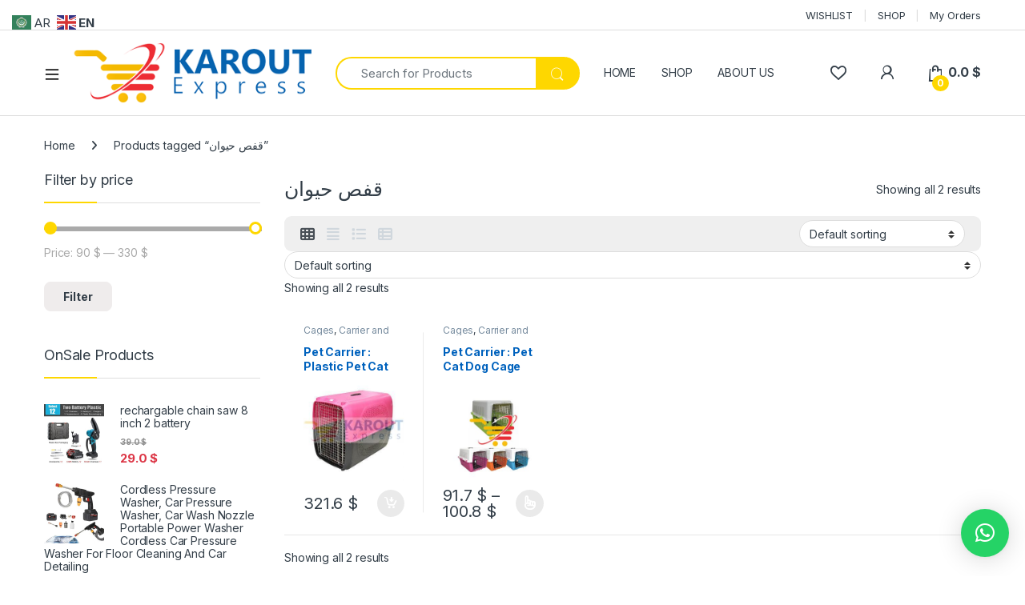

--- FILE ---
content_type: text/html; charset=UTF-8
request_url: https://karoutexpress.com/product-tag/%D9%82%D9%81%D8%B5-%D8%AD%D9%8A%D9%88%D8%A7%D9%86/
body_size: 33269
content:
<!DOCTYPE html>
<html lang="en-US">
<head>
<meta charset="UTF-8">
<meta name="viewport" content="width=device-width, initial-scale=1">
<link rel="profile" href="https://gmpg.org/xfn/11">
<link rel="pingback" href="https://karoutexpress.com/xmlrpc.php">

				<script>document.documentElement.className = document.documentElement.className + ' yes-js js_active js'</script>
			<title>قفص حيوان &#8211; KaroutExpress</title>
<meta name='robots' content='max-image-preview:large' />
	<style>img:is([sizes="auto" i], [sizes^="auto," i]) { contain-intrinsic-size: 3000px 1500px }</style>
	<script>window._wca = window._wca || [];</script>
<link rel='dns-prefetch' href='//stats.wp.com' />
<link rel='dns-prefetch' href='//capi-automation.s3.us-east-2.amazonaws.com' />
<link rel='dns-prefetch' href='//fonts.googleapis.com' />
<link rel="alternate" type="application/rss+xml" title="KaroutExpress &raquo; Feed" href="https://karoutexpress.com/feed/" />
<link rel="alternate" type="application/rss+xml" title="KaroutExpress &raquo; Comments Feed" href="https://karoutexpress.com/comments/feed/" />
<link rel="alternate" type="application/rss+xml" title="KaroutExpress &raquo; قفص حيوان Tag Feed" href="https://karoutexpress.com/product-tag/%d9%82%d9%81%d8%b5-%d8%ad%d9%8a%d9%88%d8%a7%d9%86/feed/" />
<script type="text/javascript">
/* <![CDATA[ */
window._wpemojiSettings = {"baseUrl":"https:\/\/s.w.org\/images\/core\/emoji\/16.0.1\/72x72\/","ext":".png","svgUrl":"https:\/\/s.w.org\/images\/core\/emoji\/16.0.1\/svg\/","svgExt":".svg","source":{"concatemoji":"https:\/\/karoutexpress.com\/wp-includes\/js\/wp-emoji-release.min.js?ver=6.8.3"}};
/*! This file is auto-generated */
!function(s,n){var o,i,e;function c(e){try{var t={supportTests:e,timestamp:(new Date).valueOf()};sessionStorage.setItem(o,JSON.stringify(t))}catch(e){}}function p(e,t,n){e.clearRect(0,0,e.canvas.width,e.canvas.height),e.fillText(t,0,0);var t=new Uint32Array(e.getImageData(0,0,e.canvas.width,e.canvas.height).data),a=(e.clearRect(0,0,e.canvas.width,e.canvas.height),e.fillText(n,0,0),new Uint32Array(e.getImageData(0,0,e.canvas.width,e.canvas.height).data));return t.every(function(e,t){return e===a[t]})}function u(e,t){e.clearRect(0,0,e.canvas.width,e.canvas.height),e.fillText(t,0,0);for(var n=e.getImageData(16,16,1,1),a=0;a<n.data.length;a++)if(0!==n.data[a])return!1;return!0}function f(e,t,n,a){switch(t){case"flag":return n(e,"\ud83c\udff3\ufe0f\u200d\u26a7\ufe0f","\ud83c\udff3\ufe0f\u200b\u26a7\ufe0f")?!1:!n(e,"\ud83c\udde8\ud83c\uddf6","\ud83c\udde8\u200b\ud83c\uddf6")&&!n(e,"\ud83c\udff4\udb40\udc67\udb40\udc62\udb40\udc65\udb40\udc6e\udb40\udc67\udb40\udc7f","\ud83c\udff4\u200b\udb40\udc67\u200b\udb40\udc62\u200b\udb40\udc65\u200b\udb40\udc6e\u200b\udb40\udc67\u200b\udb40\udc7f");case"emoji":return!a(e,"\ud83e\udedf")}return!1}function g(e,t,n,a){var r="undefined"!=typeof WorkerGlobalScope&&self instanceof WorkerGlobalScope?new OffscreenCanvas(300,150):s.createElement("canvas"),o=r.getContext("2d",{willReadFrequently:!0}),i=(o.textBaseline="top",o.font="600 32px Arial",{});return e.forEach(function(e){i[e]=t(o,e,n,a)}),i}function t(e){var t=s.createElement("script");t.src=e,t.defer=!0,s.head.appendChild(t)}"undefined"!=typeof Promise&&(o="wpEmojiSettingsSupports",i=["flag","emoji"],n.supports={everything:!0,everythingExceptFlag:!0},e=new Promise(function(e){s.addEventListener("DOMContentLoaded",e,{once:!0})}),new Promise(function(t){var n=function(){try{var e=JSON.parse(sessionStorage.getItem(o));if("object"==typeof e&&"number"==typeof e.timestamp&&(new Date).valueOf()<e.timestamp+604800&&"object"==typeof e.supportTests)return e.supportTests}catch(e){}return null}();if(!n){if("undefined"!=typeof Worker&&"undefined"!=typeof OffscreenCanvas&&"undefined"!=typeof URL&&URL.createObjectURL&&"undefined"!=typeof Blob)try{var e="postMessage("+g.toString()+"("+[JSON.stringify(i),f.toString(),p.toString(),u.toString()].join(",")+"));",a=new Blob([e],{type:"text/javascript"}),r=new Worker(URL.createObjectURL(a),{name:"wpTestEmojiSupports"});return void(r.onmessage=function(e){c(n=e.data),r.terminate(),t(n)})}catch(e){}c(n=g(i,f,p,u))}t(n)}).then(function(e){for(var t in e)n.supports[t]=e[t],n.supports.everything=n.supports.everything&&n.supports[t],"flag"!==t&&(n.supports.everythingExceptFlag=n.supports.everythingExceptFlag&&n.supports[t]);n.supports.everythingExceptFlag=n.supports.everythingExceptFlag&&!n.supports.flag,n.DOMReady=!1,n.readyCallback=function(){n.DOMReady=!0}}).then(function(){return e}).then(function(){var e;n.supports.everything||(n.readyCallback(),(e=n.source||{}).concatemoji?t(e.concatemoji):e.wpemoji&&e.twemoji&&(t(e.twemoji),t(e.wpemoji)))}))}((window,document),window._wpemojiSettings);
/* ]]> */
</script>
<style id='wp-emoji-styles-inline-css' type='text/css'>

	img.wp-smiley, img.emoji {
		display: inline !important;
		border: none !important;
		box-shadow: none !important;
		height: 1em !important;
		width: 1em !important;
		margin: 0 0.07em !important;
		vertical-align: -0.1em !important;
		background: none !important;
		padding: 0 !important;
	}
</style>
<link rel='stylesheet' id='wp-block-library-css' href='https://karoutexpress.com/wp-includes/css/dist/block-library/style.min.css?ver=6.8.3' type='text/css' media='all' />
<style id='classic-theme-styles-inline-css' type='text/css'>
/*! This file is auto-generated */
.wp-block-button__link{color:#fff;background-color:#32373c;border-radius:9999px;box-shadow:none;text-decoration:none;padding:calc(.667em + 2px) calc(1.333em + 2px);font-size:1.125em}.wp-block-file__button{background:#32373c;color:#fff;text-decoration:none}
</style>
<link rel='stylesheet' id='mediaelement-css' href='https://karoutexpress.com/wp-includes/js/mediaelement/mediaelementplayer-legacy.min.css?ver=4.2.17' type='text/css' media='all' />
<link rel='stylesheet' id='wp-mediaelement-css' href='https://karoutexpress.com/wp-includes/js/mediaelement/wp-mediaelement.min.css?ver=6.8.3' type='text/css' media='all' />
<style id='jetpack-sharing-buttons-style-inline-css' type='text/css'>
.jetpack-sharing-buttons__services-list{display:flex;flex-direction:row;flex-wrap:wrap;gap:0;list-style-type:none;margin:5px;padding:0}.jetpack-sharing-buttons__services-list.has-small-icon-size{font-size:12px}.jetpack-sharing-buttons__services-list.has-normal-icon-size{font-size:16px}.jetpack-sharing-buttons__services-list.has-large-icon-size{font-size:24px}.jetpack-sharing-buttons__services-list.has-huge-icon-size{font-size:36px}@media print{.jetpack-sharing-buttons__services-list{display:none!important}}.editor-styles-wrapper .wp-block-jetpack-sharing-buttons{gap:0;padding-inline-start:0}ul.jetpack-sharing-buttons__services-list.has-background{padding:1.25em 2.375em}
</style>
<style id='global-styles-inline-css' type='text/css'>
:root{--wp--preset--aspect-ratio--square: 1;--wp--preset--aspect-ratio--4-3: 4/3;--wp--preset--aspect-ratio--3-4: 3/4;--wp--preset--aspect-ratio--3-2: 3/2;--wp--preset--aspect-ratio--2-3: 2/3;--wp--preset--aspect-ratio--16-9: 16/9;--wp--preset--aspect-ratio--9-16: 9/16;--wp--preset--color--black: #000000;--wp--preset--color--cyan-bluish-gray: #abb8c3;--wp--preset--color--white: #ffffff;--wp--preset--color--pale-pink: #f78da7;--wp--preset--color--vivid-red: #cf2e2e;--wp--preset--color--luminous-vivid-orange: #ff6900;--wp--preset--color--luminous-vivid-amber: #fcb900;--wp--preset--color--light-green-cyan: #7bdcb5;--wp--preset--color--vivid-green-cyan: #00d084;--wp--preset--color--pale-cyan-blue: #8ed1fc;--wp--preset--color--vivid-cyan-blue: #0693e3;--wp--preset--color--vivid-purple: #9b51e0;--wp--preset--gradient--vivid-cyan-blue-to-vivid-purple: linear-gradient(135deg,rgba(6,147,227,1) 0%,rgb(155,81,224) 100%);--wp--preset--gradient--light-green-cyan-to-vivid-green-cyan: linear-gradient(135deg,rgb(122,220,180) 0%,rgb(0,208,130) 100%);--wp--preset--gradient--luminous-vivid-amber-to-luminous-vivid-orange: linear-gradient(135deg,rgba(252,185,0,1) 0%,rgba(255,105,0,1) 100%);--wp--preset--gradient--luminous-vivid-orange-to-vivid-red: linear-gradient(135deg,rgba(255,105,0,1) 0%,rgb(207,46,46) 100%);--wp--preset--gradient--very-light-gray-to-cyan-bluish-gray: linear-gradient(135deg,rgb(238,238,238) 0%,rgb(169,184,195) 100%);--wp--preset--gradient--cool-to-warm-spectrum: linear-gradient(135deg,rgb(74,234,220) 0%,rgb(151,120,209) 20%,rgb(207,42,186) 40%,rgb(238,44,130) 60%,rgb(251,105,98) 80%,rgb(254,248,76) 100%);--wp--preset--gradient--blush-light-purple: linear-gradient(135deg,rgb(255,206,236) 0%,rgb(152,150,240) 100%);--wp--preset--gradient--blush-bordeaux: linear-gradient(135deg,rgb(254,205,165) 0%,rgb(254,45,45) 50%,rgb(107,0,62) 100%);--wp--preset--gradient--luminous-dusk: linear-gradient(135deg,rgb(255,203,112) 0%,rgb(199,81,192) 50%,rgb(65,88,208) 100%);--wp--preset--gradient--pale-ocean: linear-gradient(135deg,rgb(255,245,203) 0%,rgb(182,227,212) 50%,rgb(51,167,181) 100%);--wp--preset--gradient--electric-grass: linear-gradient(135deg,rgb(202,248,128) 0%,rgb(113,206,126) 100%);--wp--preset--gradient--midnight: linear-gradient(135deg,rgb(2,3,129) 0%,rgb(40,116,252) 100%);--wp--preset--font-size--small: 13px;--wp--preset--font-size--medium: 20px;--wp--preset--font-size--large: 36px;--wp--preset--font-size--x-large: 42px;--wp--preset--spacing--20: 0.44rem;--wp--preset--spacing--30: 0.67rem;--wp--preset--spacing--40: 1rem;--wp--preset--spacing--50: 1.5rem;--wp--preset--spacing--60: 2.25rem;--wp--preset--spacing--70: 3.38rem;--wp--preset--spacing--80: 5.06rem;--wp--preset--shadow--natural: 6px 6px 9px rgba(0, 0, 0, 0.2);--wp--preset--shadow--deep: 12px 12px 50px rgba(0, 0, 0, 0.4);--wp--preset--shadow--sharp: 6px 6px 0px rgba(0, 0, 0, 0.2);--wp--preset--shadow--outlined: 6px 6px 0px -3px rgba(255, 255, 255, 1), 6px 6px rgba(0, 0, 0, 1);--wp--preset--shadow--crisp: 6px 6px 0px rgba(0, 0, 0, 1);}:where(.is-layout-flex){gap: 0.5em;}:where(.is-layout-grid){gap: 0.5em;}body .is-layout-flex{display: flex;}.is-layout-flex{flex-wrap: wrap;align-items: center;}.is-layout-flex > :is(*, div){margin: 0;}body .is-layout-grid{display: grid;}.is-layout-grid > :is(*, div){margin: 0;}:where(.wp-block-columns.is-layout-flex){gap: 2em;}:where(.wp-block-columns.is-layout-grid){gap: 2em;}:where(.wp-block-post-template.is-layout-flex){gap: 1.25em;}:where(.wp-block-post-template.is-layout-grid){gap: 1.25em;}.has-black-color{color: var(--wp--preset--color--black) !important;}.has-cyan-bluish-gray-color{color: var(--wp--preset--color--cyan-bluish-gray) !important;}.has-white-color{color: var(--wp--preset--color--white) !important;}.has-pale-pink-color{color: var(--wp--preset--color--pale-pink) !important;}.has-vivid-red-color{color: var(--wp--preset--color--vivid-red) !important;}.has-luminous-vivid-orange-color{color: var(--wp--preset--color--luminous-vivid-orange) !important;}.has-luminous-vivid-amber-color{color: var(--wp--preset--color--luminous-vivid-amber) !important;}.has-light-green-cyan-color{color: var(--wp--preset--color--light-green-cyan) !important;}.has-vivid-green-cyan-color{color: var(--wp--preset--color--vivid-green-cyan) !important;}.has-pale-cyan-blue-color{color: var(--wp--preset--color--pale-cyan-blue) !important;}.has-vivid-cyan-blue-color{color: var(--wp--preset--color--vivid-cyan-blue) !important;}.has-vivid-purple-color{color: var(--wp--preset--color--vivid-purple) !important;}.has-black-background-color{background-color: var(--wp--preset--color--black) !important;}.has-cyan-bluish-gray-background-color{background-color: var(--wp--preset--color--cyan-bluish-gray) !important;}.has-white-background-color{background-color: var(--wp--preset--color--white) !important;}.has-pale-pink-background-color{background-color: var(--wp--preset--color--pale-pink) !important;}.has-vivid-red-background-color{background-color: var(--wp--preset--color--vivid-red) !important;}.has-luminous-vivid-orange-background-color{background-color: var(--wp--preset--color--luminous-vivid-orange) !important;}.has-luminous-vivid-amber-background-color{background-color: var(--wp--preset--color--luminous-vivid-amber) !important;}.has-light-green-cyan-background-color{background-color: var(--wp--preset--color--light-green-cyan) !important;}.has-vivid-green-cyan-background-color{background-color: var(--wp--preset--color--vivid-green-cyan) !important;}.has-pale-cyan-blue-background-color{background-color: var(--wp--preset--color--pale-cyan-blue) !important;}.has-vivid-cyan-blue-background-color{background-color: var(--wp--preset--color--vivid-cyan-blue) !important;}.has-vivid-purple-background-color{background-color: var(--wp--preset--color--vivid-purple) !important;}.has-black-border-color{border-color: var(--wp--preset--color--black) !important;}.has-cyan-bluish-gray-border-color{border-color: var(--wp--preset--color--cyan-bluish-gray) !important;}.has-white-border-color{border-color: var(--wp--preset--color--white) !important;}.has-pale-pink-border-color{border-color: var(--wp--preset--color--pale-pink) !important;}.has-vivid-red-border-color{border-color: var(--wp--preset--color--vivid-red) !important;}.has-luminous-vivid-orange-border-color{border-color: var(--wp--preset--color--luminous-vivid-orange) !important;}.has-luminous-vivid-amber-border-color{border-color: var(--wp--preset--color--luminous-vivid-amber) !important;}.has-light-green-cyan-border-color{border-color: var(--wp--preset--color--light-green-cyan) !important;}.has-vivid-green-cyan-border-color{border-color: var(--wp--preset--color--vivid-green-cyan) !important;}.has-pale-cyan-blue-border-color{border-color: var(--wp--preset--color--pale-cyan-blue) !important;}.has-vivid-cyan-blue-border-color{border-color: var(--wp--preset--color--vivid-cyan-blue) !important;}.has-vivid-purple-border-color{border-color: var(--wp--preset--color--vivid-purple) !important;}.has-vivid-cyan-blue-to-vivid-purple-gradient-background{background: var(--wp--preset--gradient--vivid-cyan-blue-to-vivid-purple) !important;}.has-light-green-cyan-to-vivid-green-cyan-gradient-background{background: var(--wp--preset--gradient--light-green-cyan-to-vivid-green-cyan) !important;}.has-luminous-vivid-amber-to-luminous-vivid-orange-gradient-background{background: var(--wp--preset--gradient--luminous-vivid-amber-to-luminous-vivid-orange) !important;}.has-luminous-vivid-orange-to-vivid-red-gradient-background{background: var(--wp--preset--gradient--luminous-vivid-orange-to-vivid-red) !important;}.has-very-light-gray-to-cyan-bluish-gray-gradient-background{background: var(--wp--preset--gradient--very-light-gray-to-cyan-bluish-gray) !important;}.has-cool-to-warm-spectrum-gradient-background{background: var(--wp--preset--gradient--cool-to-warm-spectrum) !important;}.has-blush-light-purple-gradient-background{background: var(--wp--preset--gradient--blush-light-purple) !important;}.has-blush-bordeaux-gradient-background{background: var(--wp--preset--gradient--blush-bordeaux) !important;}.has-luminous-dusk-gradient-background{background: var(--wp--preset--gradient--luminous-dusk) !important;}.has-pale-ocean-gradient-background{background: var(--wp--preset--gradient--pale-ocean) !important;}.has-electric-grass-gradient-background{background: var(--wp--preset--gradient--electric-grass) !important;}.has-midnight-gradient-background{background: var(--wp--preset--gradient--midnight) !important;}.has-small-font-size{font-size: var(--wp--preset--font-size--small) !important;}.has-medium-font-size{font-size: var(--wp--preset--font-size--medium) !important;}.has-large-font-size{font-size: var(--wp--preset--font-size--large) !important;}.has-x-large-font-size{font-size: var(--wp--preset--font-size--x-large) !important;}
:where(.wp-block-post-template.is-layout-flex){gap: 1.25em;}:where(.wp-block-post-template.is-layout-grid){gap: 1.25em;}
:where(.wp-block-columns.is-layout-flex){gap: 2em;}:where(.wp-block-columns.is-layout-grid){gap: 2em;}
:root :where(.wp-block-pullquote){font-size: 1.5em;line-height: 1.6;}
</style>
<link rel='stylesheet' id='contact-form-7-css' href='https://karoutexpress.com/wp-content/plugins/contact-form-7/includes/css/styles.css?ver=6.1.4' type='text/css' media='all' />
<link rel='stylesheet' id='order-notifications-on-whatsapp-for-woocommerce-css' href='https://karoutexpress.com/wp-content/plugins/order-notifications-on-whatsapp-for-woocommerce/public/css/order-notifications-on-whatsapp-for-woocommerce-public.css?ver=1.0.2' type='text/css' media='all' />
<style id='woocommerce-inline-inline-css' type='text/css'>
.woocommerce form .form-row .required { visibility: visible; }
</style>
<link rel='stylesheet' id='xs-front-style-css' href='https://karoutexpress.com/wp-content/plugins/wp-social/assets/css/frontend.css?ver=3.1.2' type='text/css' media='all' />
<link rel='stylesheet' id='xs_login_font_login_css-css' href='https://karoutexpress.com/wp-content/plugins/wp-social/assets/css/font-icon.css?ver=3.1.2' type='text/css' media='all' />
<link rel='stylesheet' id='wt-woocommerce-related-products-css' href='https://karoutexpress.com/wp-content/plugins/wt-woocommerce-related-products/public/css/custom-related-products-public.css?ver=1.7.6' type='text/css' media='all' />
<link rel='stylesheet' id='carousel-css-css' href='https://karoutexpress.com/wp-content/plugins/wt-woocommerce-related-products/public/css/owl.carousel.min.css?ver=1.7.6' type='text/css' media='all' />
<link rel='stylesheet' id='carousel-theme-css-css' href='https://karoutexpress.com/wp-content/plugins/wt-woocommerce-related-products/public/css/owl.theme.default.min.css?ver=1.7.6' type='text/css' media='all' />
<link rel='stylesheet' id='psfw-public-css' href='https://karoutexpress.com/wp-content/plugins/product-share/public/css/public.min.css?ver=1.2.19' type='text/css' media='all' />
<link rel='stylesheet' id='psfw-fontawesome-6.4.2-css' href='https://karoutexpress.com/wp-content/plugins/product-share/fonts/fontawesome/css/all.css?ver=1.2.19' type='text/css' media='all' />
<link rel='stylesheet' id='wpos-slick-style-css' href='https://karoutexpress.com/wp-content/plugins/product-categories-designs-for-woocommerce/assets/css/slick.css?ver=1.5.2' type='text/css' media='all' />
<link rel='stylesheet' id='pcdfwoo-public-style-css' href='https://karoutexpress.com/wp-content/plugins/product-categories-designs-for-woocommerce/assets/css/pcdfwoo-public.css?ver=1.5.2' type='text/css' media='all' />
<link rel='stylesheet' id='electro-fonts-css' href='https://fonts.googleapis.com/css2?family=Inter:wght@300;400;600;700&#038;display=swap' type='text/css' media='all' />
<link rel='stylesheet' id='font-electro-css' href='https://karoutexpress.com/wp-content/themes/electro/assets/css/font-electro.css?ver=3.5.7' type='text/css' media='all' />
<link rel='stylesheet' id='fontawesome-css' href='https://karoutexpress.com/wp-content/themes/electro/assets/vendor/fontawesome/css/all.min.css?ver=3.5.7' type='text/css' media='all' />
<link rel='stylesheet' id='animate-css-css' href='https://karoutexpress.com/wp-content/themes/electro/assets/vendor/animate.css/animate.min.css?ver=3.5.7' type='text/css' media='all' />
<link rel='stylesheet' id='electro-style-css' href='https://karoutexpress.com/wp-content/themes/electro/style.min.css?ver=3.5.7' type='text/css' media='all' />
<link rel='stylesheet' id='electro-elementor-style-css' href='https://karoutexpress.com/wp-content/themes/electro/elementor.css?ver=3.5.7' type='text/css' media='all' />
<link rel='stylesheet' id='pwb-styles-frontend-css' href='https://karoutexpress.com/wp-content/plugins/perfect-woocommerce-brands/build/frontend/css/style.css?ver=3.6.8' type='text/css' media='all' />
<link rel='stylesheet' id='uacf7-frontend-style-css' href='https://karoutexpress.com/wp-content/plugins/ultimate-addons-for-contact-form-7/assets/css/uacf7-frontend.css?ver=6.8.3' type='text/css' media='all' />
<link rel='stylesheet' id='uacf7-form-style-css' href='https://karoutexpress.com/wp-content/plugins/ultimate-addons-for-contact-form-7/assets/css/form-style.css?ver=6.8.3' type='text/css' media='all' />
<link rel='stylesheet' id='uacf7-column-css' href='https://karoutexpress.com/wp-content/plugins/ultimate-addons-for-contact-form-7/addons/column/grid/columns.css?ver=6.8.3' type='text/css' media='all' />
<link rel='stylesheet' id='elementor-frontend-css' href='https://karoutexpress.com/wp-content/plugins/elementor/assets/css/frontend.min.css?ver=3.32.2' type='text/css' media='all' />
<link rel='stylesheet' id='eael-general-css' href='https://karoutexpress.com/wp-content/plugins/essential-addons-for-elementor-lite/assets/front-end/css/view/general.min.css?ver=6.3.2' type='text/css' media='all' />
<script type="text/javascript" src="https://karoutexpress.com/wp-includes/js/jquery/jquery.min.js?ver=3.7.1" id="jquery-core-js"></script>
<script type="text/javascript" src="https://karoutexpress.com/wp-includes/js/jquery/jquery-migrate.min.js?ver=3.4.1" id="jquery-migrate-js"></script>
<script type="text/javascript" data-jetpack-boost="ignore" src="//karoutexpress.com/wp-content/plugins/revslider/sr6/assets/js/rbtools.min.js?ver=6.7.29" async id="tp-tools-js"></script>
<script type="text/javascript" data-jetpack-boost="ignore" src="//karoutexpress.com/wp-content/plugins/revslider/sr6/assets/js/rs6.min.js?ver=6.7.34" async id="revmin-js"></script>
<script type="text/javascript" src="https://karoutexpress.com/wp-content/plugins/woocommerce/assets/js/jquery-blockui/jquery.blockUI.min.js?ver=2.7.0-wc.10.4.3" id="wc-jquery-blockui-js" defer="defer" data-wp-strategy="defer"></script>
<script type="text/javascript" id="wc-add-to-cart-js-extra">
/* <![CDATA[ */
var wc_add_to_cart_params = {"ajax_url":"\/wp-admin\/admin-ajax.php","wc_ajax_url":"\/?wc-ajax=%%endpoint%%","i18n_view_cart":"View cart","cart_url":"https:\/\/karoutexpress.com\/cart\/","is_cart":"","cart_redirect_after_add":"no"};
/* ]]> */
</script>
<script type="text/javascript" src="https://karoutexpress.com/wp-content/plugins/woocommerce/assets/js/frontend/add-to-cart.min.js?ver=10.4.3" id="wc-add-to-cart-js" defer="defer" data-wp-strategy="defer"></script>
<script type="text/javascript" src="https://karoutexpress.com/wp-content/plugins/woocommerce/assets/js/js-cookie/js.cookie.min.js?ver=2.1.4-wc.10.4.3" id="wc-js-cookie-js" defer="defer" data-wp-strategy="defer"></script>
<script type="text/javascript" id="woocommerce-js-extra">
/* <![CDATA[ */
var woocommerce_params = {"ajax_url":"\/wp-admin\/admin-ajax.php","wc_ajax_url":"\/?wc-ajax=%%endpoint%%","i18n_password_show":"Show password","i18n_password_hide":"Hide password"};
/* ]]> */
</script>
<script type="text/javascript" src="https://karoutexpress.com/wp-content/plugins/woocommerce/assets/js/frontend/woocommerce.min.js?ver=10.4.3" id="woocommerce-js" defer="defer" data-wp-strategy="defer"></script>
<script type="text/javascript" id="xs_front_main_js-js-extra">
/* <![CDATA[ */
var rest_config = {"rest_url":"https:\/\/karoutexpress.com\/wp-json\/","nonce":"1301618894","insta_enabled":""};
/* ]]> */
</script>
<script type="text/javascript" src="https://karoutexpress.com/wp-content/plugins/wp-social/assets/js/front-main.js?ver=3.1.2" id="xs_front_main_js-js"></script>
<script type="text/javascript" src="https://karoutexpress.com/wp-content/plugins/wt-woocommerce-related-products/public/js/custom-related-products-public.js?ver=1.7.6" id="wt-woocommerce-related-products-js"></script>
<script type="text/javascript" src="https://karoutexpress.com/wp-content/plugins/wt-woocommerce-related-products/public/js/wt_owl_carousel.js?ver=1.7.6" id="wt-owl-js-js"></script>
<script type="text/javascript" id="xs_social_custom-js-extra">
/* <![CDATA[ */
var rest_api_conf = {"siteurl":"https:\/\/karoutexpress.com","nonce":"1301618894","root":"https:\/\/karoutexpress.com\/wp-json\/"};
var wsluFrontObj = {"resturl":"https:\/\/karoutexpress.com\/wp-json\/","rest_nonce":"1301618894"};
/* ]]> */
</script>
<script type="text/javascript" src="https://karoutexpress.com/wp-content/plugins/wp-social/assets/js/social-front.js?ver=6.8.3" id="xs_social_custom-js"></script>
<script type="text/javascript" id="wc-cart-fragments-js-extra">
/* <![CDATA[ */
var wc_cart_fragments_params = {"ajax_url":"\/wp-admin\/admin-ajax.php","wc_ajax_url":"\/?wc-ajax=%%endpoint%%","cart_hash_key":"wc_cart_hash_c1424f0118bd1c9786effcabafc735f8","fragment_name":"wc_fragments_c1424f0118bd1c9786effcabafc735f8","request_timeout":"5000"};
/* ]]> */
</script>
<script type="text/javascript" src="https://karoutexpress.com/wp-content/plugins/woocommerce/assets/js/frontend/cart-fragments.min.js?ver=10.4.3" id="wc-cart-fragments-js" defer="defer" data-wp-strategy="defer"></script>
<script type="text/javascript" src="https://stats.wp.com/s-202604.js" id="woocommerce-analytics-js" defer="defer" data-wp-strategy="defer"></script>
<link rel="https://api.w.org/" href="https://karoutexpress.com/wp-json/" /><link rel="alternate" title="JSON" type="application/json" href="https://karoutexpress.com/wp-json/wp/v2/product_tag/5221" /><link rel="EditURI" type="application/rsd+xml" title="RSD" href="https://karoutexpress.com/xmlrpc.php?rsd" />
<meta name="generator" content="WordPress 6.8.3" />
<meta name="generator" content="WooCommerce 10.4.3" />
<meta name="generator" content="Redux 4.5.10" /><!-- Google tag (gtag.js) -->
<script async src="https://www.googletagmanager.com/gtag/js?id=G-V8Z9YN95W2">
</script>
<script>
  window.dataLayer = window.dataLayer || [];
  function gtag(){dataLayer.push(arguments);}
  gtag('js', new Date());

  gtag('config', 'G-V8Z9YN95W2');
</script>  <script src="https://cdn.onesignal.com/sdks/web/v16/OneSignalSDK.page.js" defer></script>
  <script>
          window.OneSignalDeferred = window.OneSignalDeferred || [];
          OneSignalDeferred.push(async function(OneSignal) {
            await OneSignal.init({
              appId: "400f2166-c2a7-456a-81d4-3db26e08c25b",
              serviceWorkerOverrideForTypical: true,
              path: "https://karoutexpress.com/wp-content/plugins/onesignal-free-web-push-notifications/sdk_files/",
              serviceWorkerParam: { scope: "/wp-content/plugins/onesignal-free-web-push-notifications/sdk_files/push/onesignal/" },
              serviceWorkerPath: "OneSignalSDKWorker.js",
            });
          });

          // Unregister the legacy OneSignal service worker to prevent scope conflicts
          if (navigator.serviceWorker) {
            navigator.serviceWorker.getRegistrations().then((registrations) => {
              // Iterate through all registered service workers
              registrations.forEach((registration) => {
                // Check the script URL to identify the specific service worker
                if (registration.active && registration.active.scriptURL.includes('OneSignalSDKWorker.js.php')) {
                  // Unregister the service worker
                  registration.unregister().then((success) => {
                    if (success) {
                      console.log('OneSignalSW: Successfully unregistered:', registration.active.scriptURL);
                    } else {
                      console.log('OneSignalSW: Failed to unregister:', registration.active.scriptURL);
                    }
                  });
                }
              });
            }).catch((error) => {
              console.error('Error fetching service worker registrations:', error);
            });
        }
        </script>
	<style>img#wpstats{display:none}</style>
			<noscript><style>.woocommerce-product-gallery{ opacity: 1 !important; }</style></noscript>
	<meta name="generator" content="Elementor 3.32.2; features: e_font_icon_svg, additional_custom_breakpoints; settings: css_print_method-external, google_font-enabled, font_display-swap">
			<script  type="text/javascript">
				!function(f,b,e,v,n,t,s){if(f.fbq)return;n=f.fbq=function(){n.callMethod?
					n.callMethod.apply(n,arguments):n.queue.push(arguments)};if(!f._fbq)f._fbq=n;
					n.push=n;n.loaded=!0;n.version='2.0';n.queue=[];t=b.createElement(e);t.async=!0;
					t.src=v;s=b.getElementsByTagName(e)[0];s.parentNode.insertBefore(t,s)}(window,
					document,'script','https://connect.facebook.net/en_US/fbevents.js');
			</script>
			<!-- WooCommerce Facebook Integration Begin -->
			<script  type="text/javascript">

				fbq('init', '4218898915000989', {}, {
    "agent": "woocommerce_2-10.4.3-3.5.15"
});

				document.addEventListener( 'DOMContentLoaded', function() {
					// Insert placeholder for events injected when a product is added to the cart through AJAX.
					document.body.insertAdjacentHTML( 'beforeend', '<div class=\"wc-facebook-pixel-event-placeholder\"></div>' );
				}, false );

			</script>
			<!-- WooCommerce Facebook Integration End -->
						<style>
				.e-con.e-parent:nth-of-type(n+4):not(.e-lazyloaded):not(.e-no-lazyload),
				.e-con.e-parent:nth-of-type(n+4):not(.e-lazyloaded):not(.e-no-lazyload) * {
					background-image: none !important;
				}
				@media screen and (max-height: 1024px) {
					.e-con.e-parent:nth-of-type(n+3):not(.e-lazyloaded):not(.e-no-lazyload),
					.e-con.e-parent:nth-of-type(n+3):not(.e-lazyloaded):not(.e-no-lazyload) * {
						background-image: none !important;
					}
				}
				@media screen and (max-height: 640px) {
					.e-con.e-parent:nth-of-type(n+2):not(.e-lazyloaded):not(.e-no-lazyload),
					.e-con.e-parent:nth-of-type(n+2):not(.e-lazyloaded):not(.e-no-lazyload) * {
						background-image: none !important;
					}
				}
			</style>
			<meta name="generator" content="Powered by Slider Revolution 6.7.34 - responsive, Mobile-Friendly Slider Plugin for WordPress with comfortable drag and drop interface." />
<link rel="icon" href="https://karoutexpress.com/wp-content/uploads/2019/03/cropped-icon-32x32.png" sizes="32x32" />
<link rel="icon" href="https://karoutexpress.com/wp-content/uploads/2019/03/cropped-icon-192x192.png" sizes="192x192" />
<link rel="apple-touch-icon" href="https://karoutexpress.com/wp-content/uploads/2019/03/cropped-icon-180x180.png" />
<meta name="msapplication-TileImage" content="https://karoutexpress.com/wp-content/uploads/2019/03/cropped-icon-270x270.png" />
<script data-jetpack-boost="ignore">function setREVStartSize(e){
			//window.requestAnimationFrame(function() {
				window.RSIW = window.RSIW===undefined ? window.innerWidth : window.RSIW;
				window.RSIH = window.RSIH===undefined ? window.innerHeight : window.RSIH;
				try {
					var pw = document.getElementById(e.c).parentNode.offsetWidth,
						newh;
					pw = pw===0 || isNaN(pw) || (e.l=="fullwidth" || e.layout=="fullwidth") ? window.RSIW : pw;
					e.tabw = e.tabw===undefined ? 0 : parseInt(e.tabw);
					e.thumbw = e.thumbw===undefined ? 0 : parseInt(e.thumbw);
					e.tabh = e.tabh===undefined ? 0 : parseInt(e.tabh);
					e.thumbh = e.thumbh===undefined ? 0 : parseInt(e.thumbh);
					e.tabhide = e.tabhide===undefined ? 0 : parseInt(e.tabhide);
					e.thumbhide = e.thumbhide===undefined ? 0 : parseInt(e.thumbhide);
					e.mh = e.mh===undefined || e.mh=="" || e.mh==="auto" ? 0 : parseInt(e.mh,0);
					if(e.layout==="fullscreen" || e.l==="fullscreen")
						newh = Math.max(e.mh,window.RSIH);
					else{
						e.gw = Array.isArray(e.gw) ? e.gw : [e.gw];
						for (var i in e.rl) if (e.gw[i]===undefined || e.gw[i]===0) e.gw[i] = e.gw[i-1];
						e.gh = e.el===undefined || e.el==="" || (Array.isArray(e.el) && e.el.length==0)? e.gh : e.el;
						e.gh = Array.isArray(e.gh) ? e.gh : [e.gh];
						for (var i in e.rl) if (e.gh[i]===undefined || e.gh[i]===0) e.gh[i] = e.gh[i-1];
											
						var nl = new Array(e.rl.length),
							ix = 0,
							sl;
						e.tabw = e.tabhide>=pw ? 0 : e.tabw;
						e.thumbw = e.thumbhide>=pw ? 0 : e.thumbw;
						e.tabh = e.tabhide>=pw ? 0 : e.tabh;
						e.thumbh = e.thumbhide>=pw ? 0 : e.thumbh;
						for (var i in e.rl) nl[i] = e.rl[i]<window.RSIW ? 0 : e.rl[i];
						sl = nl[0];
						for (var i in nl) if (sl>nl[i] && nl[i]>0) { sl = nl[i]; ix=i;}
						var m = pw>(e.gw[ix]+e.tabw+e.thumbw) ? 1 : (pw-(e.tabw+e.thumbw)) / (e.gw[ix]);
						newh =  (e.gh[ix] * m) + (e.tabh + e.thumbh);
					}
					var el = document.getElementById(e.c);
					if (el!==null && el) el.style.height = newh+"px";
					el = document.getElementById(e.c+"_wrapper");
					if (el!==null && el) {
						el.style.height = newh+"px";
						el.style.display = "block";
					}
				} catch(e){
					console.log("Failure at Presize of Slider:" + e)
				}
			//});
		  };</script>
<style type="text/css">
        .footer-call-us .call-us-icon i,
        .header-support-info .support-icon i,
        .header-support-inner .support-icon,
        .widget_electro_products_filter .widget_layered_nav li > a:hover::before,
        .widget_electro_products_filter .widget_layered_nav li > a:focus::before,
        .widget_electro_products_filter .widget_product_categories li > a:hover::before,
        .widget_electro_products_filter .widget_product_categories li > a:focus::before,
        .widget_electro_products_filter .widget_layered_nav li.chosen > a::before,
        .widget_electro_products_filter .widget_product_categories li.current-cat > a::before,
        .features-list .media-left i,
        .secondary-nav>.dropdown.open >a::before,
        .secondary-nav>.dropdown.show >a::before,
        p.stars a,
        .top-bar.top-bar-v1 #menu-top-bar-left.nav-inline .menu-item > a i,
        .handheld-footer .handheld-footer-bar .footer-call-us .call-us-text span,
        .footer-v2 .handheld-footer .handheld-footer-bar .footer-call-us .call-us-text span,
        .top-bar .menu-item.customer-support i,
        .header-v13 .primary-nav-menu .nav-inline>.menu-item>a:hover,
        .header-v13 .primary-nav-menu .nav-inline>.dropdown:hover > a,
        .header-v13 .off-canvas-navigation-wrapper .navbar-toggler:hover,
        .header-v13 .off-canvas-navigation-wrapper button:hover,
        .header-v13 .off-canvas-navigation-wrapper.toggled .navbar-toggler:hover,
        .header-v13 .off-canvas-navigation-wrapper.toggled button:hover {
            color: #fed700;
        }

        .header-logo svg ellipse,
        .footer-logo svg ellipse{
            fill:#fed700;
        }

        .primary-nav .nav-inline > .menu-item .dropdown-menu,
        .primary-nav-menu .nav-inline > .menu-item .dropdown-menu,
        .navbar-primary .navbar-nav > .menu-item .dropdown-menu,
        .vertical-menu .menu-item-has-children > .dropdown-menu,
        .departments-menu .menu-item-has-children:hover > .dropdown-menu,
        .cat-nav .handheld>.mas-elementor-nav-menu--dropdown,
        .top-bar .nav-inline > .menu-item .dropdown-menu,
        .secondary-nav>.dropdown .dropdown-menu,
        .header-v6 .vertical-menu .list-group-item > .dropdown-menu,
        .best-selling-menu .nav-item>ul>li.electro-more-menu-item .dropdown-menu,
        .home-v5-slider .tp-tab.selected .tp-tab-title:before,
        .home-v5-slider .tp-tab.selected .tp-tab-title:after,
        .header-v5 .electro-navigation .departments-menu-v2>.dropdown>.dropdown-menu,
        .product-categories-list-with-header.v2 header .caption .section-title:after,
        .primary-nav-menu .nav-inline >.menu-item .dropdown-menu,
        .dropdown-menu-mini-cart,
        .dropdown-menu-user-account,
        .electro-navbar-primary .nav>.menu-item.menu-item-has-children .dropdown-menu,
        .header-v6 .header-logo-area .departments-menu-v2 .departments-menu-v2-title+.dropdown-menu,
        .departments-menu-v2 .departments-menu-v2-title+.dropdown-menu li.menu-item-has-children .dropdown-menu,
        .secondary-nav-v6 .secondary-nav-v6-inner .sub-menu,
        .secondary-nav-v6 .widget_nav_menu .sub-menu,
        .header-v14 .primary-nav .mas-elementor-nav-menu >.menu-item > .dropdown-menu {
            border-top-color: #fed700;
        }

        .columns-6-1 > ul.products > li.product .thumbnails > a:hover,
        .primary-nav .nav-inline .yamm-fw.open > a::before,
        .columns-6-1>ul.products.product-main-6-1 .electro-wc-product-gallery__wrapper .electro-wc-product-gallery__image.flex-active-slide img,
        .single-product .electro-wc-product-gallery .electro-wc-product-gallery__wrapper .electro-wc-product-gallery__image.flex-active-slide img,
        .products-6-1-with-categories-inner .product-main-6-1 .images .thumbnails a:hover,
        .home-v5-slider .tp-tab.selected .tp-tab-title:after,
        .electro-navbar .departments-menu-v2 .departments-menu-v2-title+.dropdown-menu li.menu-item-has-children>.dropdown-menu,
        .product-main-6-1 .thumbnails>a:focus, .product-main-6-1 .thumbnails>a:hover,
        .product-main-6-1 .thumbnails>a:focus, .product-main-6-1 .thumbnails>a:focus,
        .product-main-6-1 .thumbnails>a:focus>img, .product-main-6-1 .thumbnails>a:hover>img,
        .product-main-6-1 .thumbnails>a:focus>img, .product-main-6-1 .thumbnails>a:focus>img {
            border-bottom-color: #fed700;
        }

        .navbar-primary,
        .footer-newsletter,
        .button:hover::before,
        li.product:hover .button::before,
        li.product:hover .added_to_cart::before,
        .owl-item .product:hover .button::before,
        .owl-item .product:hover .added_to_cart::before,
        .widget_price_filter .ui-slider .ui-slider-handle,
        .woocommerce-pagination ul.page-numbers > li a.current,
        .woocommerce-pagination ul.page-numbers > li span.current,
        .pagination ul.page-numbers > li a.current,
        .pagination ul.page-numbers > li span.current,
        .owl-dots .owl-dot.active,
        .products-carousel-tabs .nav-link.active::before,
        .deal-progress .progress-bar,
        .products-2-1-2 .nav-link.active::before,
        .products-4-1-4 .nav-link.active::before,
        .da .da-action > a::after,
        .header-v1 .navbar-search .input-group .btn,
        .header-v3 .navbar-search .input-group .btn,
        .header-v6 .navbar-search .input-group .btn,
        .header-v8 .navbar-search .input-group .btn,
        .header-v9 .navbar-search .input-group .btn,
        .header-v10 .navbar-search .input-group .btn,
        .header-v11 .navbar-search .input-group-btn .btn,
        .header-v12 .navbar-search .input-group .btn,
        .vertical-menu > li:first-child,
        .widget.widget_tag_cloud .tagcloud a:hover,
        .widget.widget_tag_cloud .tagcloud a:focus,
        .navbar-mini-cart .cart-items-count,
        .navbar-compare .count,
        .navbar-wishlist .count,
        .wc-tabs > li.active a::before,
        .ec-tabs > li.active a::before,
        .woocommerce-info,
        .woocommerce-noreviews,
        p.no-comments,
        .products-2-1-2 .nav-link:hover::before,
        .products-4-1-4 .nav-link:hover::before,
        .single_add_to_cart_button,
        .section-onsale-product-carousel .onsale-product-carousel .onsale-product .onsale-product-content .deal-cart-button .button,
        .section-onsale-product-carousel .onsale-product-carousel .onsale-product .onsale-product-content .deal-cart-button .added_to_cart,
        .wpb-accordion .vc_tta.vc_general .vc_tta-panel.vc_active .vc_tta-panel-heading .vc_tta-panel-title > a i,
        ul.products > li.product.list-view:not(.list-view-small) .button:hover,
        ul.products > li.product.list-view:not(.list-view-small) .button:focus,
        ul.products > li.product.list-view:not(.list-view-small) .button:active,
        ul.products > li.product.list-view.list-view-small .button:hover::after,
        ul.products > li.product.list-view.list-view-small .button:focus::after,
        ul.products > li.product.list-view.list-view-small .button:active::after,
        .widget_electro_products_carousel_widget .section-products-carousel .owl-nav .owl-prev:hover,
        .widget_electro_products_carousel_widget .section-products-carousel .owl-nav .owl-next:hover,
        .full-color-background .header-v3,
        .full-color-background .header-v4,
        .full-color-background .top-bar,
        .top-bar-v3,
        .pace .pace-progress,
        .electro-handheld-footer-bar ul li a .count,
        .handheld-navigation-wrapper .stuck .navbar-toggler,
        .handheld-navigation-wrapper .stuck button,
        .handheld-navigation-wrapper.toggled .stuck .navbar-toggler,
        .handheld-navigation-wrapper.toggled .stuck button,
        .da .da-action>a::after,
        .demo_store,
        .header-v5 .header-top,
        .handheld-header-v2,
        .handheld-header-v2.stuck,
        #payment .place-order button[type=submit],
        .single-product .product-images-wrapper .woocommerce-product-gallery.electro-carousel-loaded .flex-control-nav li a.flex-active,
        .single-product .product-images-wrapper .electro-wc-product-gallery .flex-control-nav li a.flex-active,
        .single-product .product-images-wrapper .flex-control-nav li a.flex-active,
        .section-onsale-product .savings,
        .section-onsale-product-carousel .savings,
        .columns-6-1>ul.products.product-main-6-1>li.product .electro-wc-product-gallery .flex-control-nav li a.flex-active,
        .products-carousel-tabs-v5 header ul.nav-inline .nav-link.active,
        .products-carousel-tabs-with-deal header ul.nav-inline .nav-link.active,
        section .deals-carousel-inner-block .onsale-product .onsale-product-content .deal-cart-button .added_to_cart,
        section .deals-carousel-inner-block .onsale-product .onsale-product-content .deal-cart-button .button,
        .header-icon-counter,
        .electro-navbar,
        .departments-menu-v2-title,
        section .deals-carousel-inner-block .onsale-product .onsale-product-content .deal-cart-button .added_to_cart,
        section .deals-carousel-inner-block .onsale-product .onsale-product-content .deal-cart-button .button,
        .deal-products-with-featured header,
        .deal-products-with-featured ul.products > li.product.product-featured .savings,
        .mobile-header-v2,
        .mobile-header-v2.stuck,
        .product-categories-list-with-header.v2 header .caption .section-title,
        .product-categories-list-with-header.v2 header .caption .section-title,
        .home-mobile-v2-features-block,
        .show-nav .nav .nav-item.active .nav-link,
        .header-v5,
        .header-v5 .stuck,
        .electro-navbar-primary,
        .navbar-search-input-group .navbar-search-button,
        .da-block .da-action::after,
        .products-6-1 header.show-nav ul.nav .nav-item.active .nav-link,
        ul.products[data-view=list-view].columns-1>li.product .product-loop-footer .button,
        ul.products[data-view=list-view].columns-2>li.product .product-loop-footer .button,
        ul.products[data-view=list-view].columns-3>li.product .product-loop-footer .button,
        ul.products[data-view=list-view].columns-4>li.product .product-loop-footer .button,
        ul.products[data-view=list-view].columns-5>li.product .product-loop-footer .button,
        ul.products[data-view=list-view].columns-6>li.product .product-loop-footer .button,
        ul.products[data-view=list-view].columns-7>li.product .product-loop-footer .button,
        ul.products[data-view=list-view].columns-8>li.product .product-loop-footer .button,
        ul.products[data-view=list-view]>li.product .product-item__footer .add-to-cart-wrap a,
        .products.show-btn>li.product .added_to_cart,
        .products.show-btn>li.product .button,
        .yith-wcqv-button,
        .header-v7 .masthead,
        .header-v10 .secondary-nav-menu,
        section.category-icons-carousel-v2,
        .category-icons-carousel .category a:hover .category-icon,
        .products-carousel-banner-vertical-tabs .banners-tabs>.nav a.active,
        .products-carousel-with-timer .deal-countdown-timer,
        .section-onsale-product-carousel-v9 .onsale-product .deal-countdown-timer,
        .dokan-elector-style-active.store-v1 .profile-frame + .dokan-store-tabs > ul li.active a:after,
        .dokan-elector-style-active.store-v5 .profile-frame + .dokan-store-tabs > ul li.active a:after,
        .aws-container .aws-search-form .aws-search-clear,
        div.wpforms-container-full .wpforms-form input[type=submit],
        div.wpforms-container-full .wpforms-form button[type=submit],
        div.wpforms-container-full .wpforms-form .wpforms-page-button,
        .electro-dark .full-color-background .masthead .navbar-search .input-group .btn,
        .electro-dark .electro-navbar-primary .nav>.menu-item:hover>a,
        .electro-dark .masthead .navbar-search .input-group .btn,
        .cat-nav .mas-elementor-menu-toggle .navbar-toggler {
            background-color: #fed700;
        }

        .electro-navbar .departments-menu-v2 .departments-menu-v2-title+.dropdown-menu li.menu-item-has-children>.dropdown-menu,
        .products-carousel-banner-vertical-tabs .banners-tabs>.nav a.active::before {
            border-right-color: #fed700;
        }

        .hero-action-btn:hover {
            background-color: #eac600 !important;
        }

        .hero-action-btn,
        #scrollUp,
        .custom .tp-bullet.selected,
        .home-v1-slider .btn-primary,
        .home-v2-slider .btn-primary,
        .home-v3-slider .btn-primary,
        .electro-dark .show-nav .nav .active .nav-link,
        .electro-dark .full-color-background .masthead .header-icon-counter,
        .electro-dark .full-color-background .masthead .navbar-search .input-group .btn,
        .electro-dark .electro-navbar-primary .nav>.menu-item:hover>a,
        .electro-dark .masthead .navbar-search .input-group .btn,
        .home-v13-hero-search .woocommerce-product-search button,
        .wc-search button:not(:hover) {
            background-color: #fed700 !important;
        }

        .departments-menu .departments-menu-dropdown,
        .departments-menu .menu-item-has-children > .dropdown-menu,
        .widget_price_filter .ui-slider .ui-slider-handle:last-child,
        section header h1::after,
        section header .h1::after,
        .products-carousel-tabs .nav-link.active::after,
        section.section-product-cards-carousel header ul.nav .active .nav-link,
        section.section-onsale-product,
        section.section-onsale-product-carousel .onsale-product-carousel,
        .products-2-1-2 .nav-link.active::after,
        .products-4-1-4 .nav-link.active::after,
        .products-6-1 header ul.nav .active .nav-link,
        .header-v1 .navbar-search .input-group .form-control,
        .header-v1 .navbar-search .input-group .input-group-addon,
        .header-v1 .navbar-search .input-group .btn,
        .header-v3 .navbar-search .input-group .form-control,
        .header-v3 .navbar-search .input-group .input-group-addon,
        .header-v3 .navbar-search .input-group .btn,
        .header-v6 .navbar-search .input-group .form-control,
        .header-v6 .navbar-search .input-group .input-group-addon,
        .header-v6 .navbar-search .input-group .btn,
        .header-v8 .navbar-search .input-group .form-control,
        .header-v8 .navbar-search .input-group .input-group-addon,
        .header-v8 .navbar-search .input-group .btn,
        .header-v9 .navbar-search .input-group .form-control,
        .header-v9 .navbar-search .input-group .input-group-addon,
        .header-v9 .navbar-search .input-group .btn,
        .header-v10 .navbar-search .input-group .form-control,
        .header-v10 .navbar-search .input-group .input-group-addon,
        .header-v10 .navbar-search .input-group .btn,
        .header-v12 .navbar-search .input-group .form-control,
        .header-v12 .navbar-search .input-group .input-group-addon,
        .header-v12 .navbar-search .input-group .btn,
        .widget.widget_tag_cloud .tagcloud a:hover,
        .widget.widget_tag_cloud .tagcloud a:focus,
        .navbar-primary .navbar-mini-cart .dropdown-menu-mini-cart,
        .woocommerce-checkout h3::after,
        #customer_login h2::after,
        .customer-login-form h2::after,
        .navbar-primary .navbar-mini-cart .dropdown-menu-mini-cart,
        .woocommerce-edit-address form h3::after,
        .edit-account legend::after,
        .woocommerce-account h2::after,
        .address header.title h3::after,
        .addresses header.title h3::after,
        .woocommerce-order-received h2::after,
        .track-order h2::after,
        .wc-tabs > li.active a::after,
        .ec-tabs > li.active a::after,
        .comments-title::after,
        .comment-reply-title::after,
        .pings-title::after,
        #reviews #comments > h2::after,
        .single-product .woocommerce-tabs ~ div.products > h2::after,
        .single-product .electro-tabs ~ div.products > h2::after,
        .single-product .related>h2::after,
        .single-product .up-sells>h2::after,
        .cart-collaterals h2:not(.woocommerce-loop-product__title)::after,
        .footer-widgets .widget-title:after,
        .sidebar .widget-title::after,
        .sidebar-blog .widget-title::after,
        .contact-page-title::after,
        #reviews:not(.electro-advanced-reviews) #comments > h2::after,
        .cpf-type-range .tm-range-picker .noUi-origin .noUi-handle,
        .widget_electro_products_carousel_widget .section-products-carousel .owl-nav .owl-prev:hover,
        .widget_electro_products_carousel_widget .section-products-carousel .owl-nav .owl-next:hover,
        .wpb-accordion .vc_tta.vc_general .vc_tta-panel.vc_active .vc_tta-panel-heading .vc_tta-panel-title > a i,
        .single-product .woocommerce-tabs+section.products>h2::after,
        #payment .place-order button[type=submit],
        .single-product .electro-tabs+section.products>h2::after,
        .deal-products-carousel .deal-products-carousel-inner .deal-products-timer header .section-title:after,
        .deal-products-carousel .deal-products-carousel-inner .deal-countdown > span,
        .deals-carousel-inner-block .onsale-product .onsale-product-content .deal-countdown > span,
        .home-v5-slider .section-onsale-product-v2 .onsale-product .onsale-product-content .deal-countdown > span,
        .products-with-category-image header ul.nav-inline .active .nav-link,
        .products-6-1-with-categories header ul.nav-inline .active .nav-link,
        .products-carousel-tabs-v5 header ul.nav-inline .nav-link:hover,
        .products-carousel-tabs-with-deal header ul.nav-inline .nav-link:hover,
        section.products-carousel-v5 header .nav-inline .active .nav-link,
        .mobile-header-v1 .site-search .widget.widget_product_search form,
        .mobile-header-v1 .site-search .widget.widget_search form,
        .show-nav .nav .nav-item.active .nav-link,
        .departments-menu-v2 .departments-menu-v2-title+.dropdown-menu,
        .navbar-search-input-group .search-field,
        .navbar-search-input-group .custom-select,
        .products-6-1 header.show-nav ul.nav .nav-item.active .nav-link,
        .header-v1 .aws-container .aws-search-field,
        .header-v3 .aws-container .aws-search-field,
        .header-v6 .aws-container .aws-search-field,
        .header-v8 .aws-container .aws-search-field,
        div.wpforms-container-full .wpforms-form input[type=submit],
        div.wpforms-container-full .wpforms-form button[type=submit],
        div.wpforms-container-full .wpforms-form .wpforms-page-button,
        .electro-dark .electro-navbar .navbar-search .input-group .btn,
        .electro-dark .masthead .navbar-search .input-group .btn,
        .home-v13-vertical-menu .vertical-menu-title .title::after,
        body:not(.electro-dark) .wc-search input[type=search] {
            border-color: #fed700;
        }

        @media (min-width: 1480px) {
            .onsale-product-carousel .onsale-product__inner {
        		border-color: #fed700;
        	}
        }

        .widget_price_filter .price_slider_amount .button,
        .dropdown-menu-mini-cart .wc-forward.checkout,
        table.cart .actions .checkout-button,
        .cart-collaterals .cart_totals .wc-proceed-to-checkout a,
        .customer-login-form .button,
        .btn-primary,
        input[type="submit"],
        input.dokan-btn-theme[type="submit"],
        a.dokan-btn-theme, .dokan-btn-theme,
        .sign-in-button,
        .products-carousel-banner-vertical-tabs .banners-tabs .tab-content-inner>a,
        .dokan-store-support-and-follow-wrap .dokan-btn {
          color: #ffffff;
          background-color: #fed700;
          border-color: #fed700;
        }

        .widget_price_filter .price_slider_amount .button:hover,
        .dropdown-menu-mini-cart .wc-forward.checkout:hover,
        table.cart .actions .checkout-button:hover,
        .customer-login-form .button:hover,
        .btn-primary:hover,
        input[type="submit"]:hover,
        input.dokan-btn-theme[type="submit"]:hover,
        a.dokan-btn-theme:hover, .dokan-btn-theme:hover,
        .sign-in-button:hover,
        .products-carousel-banner-vertical-tabs .banners-tabs .tab-content-inner>a:hover,
        .dokan-store-support-and-follow-wrap .dokan-btn:hover {
          color: #fff;
          background-color: #000000;
          border-color: #000000;
        }

        .widget_price_filter .price_slider_amount .button:focus, .widget_price_filter .price_slider_amount .button.focus,
        .dropdown-menu-mini-cart .wc-forward.checkout:focus,
        .dropdown-menu-mini-cart .wc-forward.checkout.focus,
        table.cart .actions .checkout-button:focus,
        table.cart .actions .checkout-button.focus,
        .customer-login-form .button:focus,
        .customer-login-form .button.focus,
        .btn-primary:focus,
        .btn-primary.focus,
        input[type="submit"]:focus,
        input[type="submit"].focus,
        input.dokan-btn-theme[type="submit"]:focus,
        input.dokan-btn-theme[type="submit"].focus,
        a.dokan-btn-theme:focus,
        a.dokan-btn-theme.focus, .dokan-btn-theme:focus, .dokan-btn-theme.focus,
        .sign-in-button:focus,
        .products-carousel-banner-vertical-tabs .banners-tabs .tab-content-inner>a:focus,
        .dokan-store-support-and-follow-wrap .dokan-btn:focus {
          color: #fff;
          background-color: #000000;
          border-color: #000000;
        }

        .widget_price_filter .price_slider_amount .button:active, .widget_price_filter .price_slider_amount .button.active, .open > .widget_price_filter .price_slider_amount .button.dropdown-toggle,
        .dropdown-menu-mini-cart .wc-forward.checkout:active,
        .dropdown-menu-mini-cart .wc-forward.checkout.active, .open >
        .dropdown-menu-mini-cart .wc-forward.checkout.dropdown-toggle,
        table.cart .actions .checkout-button:active,
        table.cart .actions .checkout-button.active, .open >
        table.cart .actions .checkout-button.dropdown-toggle,
        .customer-login-form .button:active,
        .customer-login-form .button.active, .open >
        .customer-login-form .button.dropdown-toggle,
        .btn-primary:active,
        .btn-primary.active, .open >
        .btn-primary.dropdown-toggle,
        input[type="submit"]:active,
        input[type="submit"].active, .open >
        input[type="submit"].dropdown-toggle,
        input.dokan-btn-theme[type="submit"]:active,
        input.dokan-btn-theme[type="submit"].active, .open >
        input.dokan-btn-theme[type="submit"].dropdown-toggle,
        a.dokan-btn-theme:active,
        a.dokan-btn-theme.active, .open >
        a.dokan-btn-theme.dropdown-toggle, .dokan-btn-theme:active, .dokan-btn-theme.active, .open > .dokan-btn-theme.dropdown-toggle {
          color: #ffffff;
          background-color: #000000;
          border-color: #000000;
          background-image: none;
        }

        .widget_price_filter .price_slider_amount .button:active:hover, .widget_price_filter .price_slider_amount .button:active:focus, .widget_price_filter .price_slider_amount .button:active.focus, .widget_price_filter .price_slider_amount .button.active:hover, .widget_price_filter .price_slider_amount .button.active:focus, .widget_price_filter .price_slider_amount .button.active.focus, .open > .widget_price_filter .price_slider_amount .button.dropdown-toggle:hover, .open > .widget_price_filter .price_slider_amount .button.dropdown-toggle:focus, .open > .widget_price_filter .price_slider_amount .button.dropdown-toggle.focus,
        .dropdown-menu-mini-cart .wc-forward.checkout:active:hover,
        .dropdown-menu-mini-cart .wc-forward.checkout:active:focus,
        .dropdown-menu-mini-cart .wc-forward.checkout:active.focus,
        .dropdown-menu-mini-cart .wc-forward.checkout.active:hover,
        .dropdown-menu-mini-cart .wc-forward.checkout.active:focus,
        .dropdown-menu-mini-cart .wc-forward.checkout.active.focus, .open >
        .dropdown-menu-mini-cart .wc-forward.checkout.dropdown-toggle:hover, .open >
        .dropdown-menu-mini-cart .wc-forward.checkout.dropdown-toggle:focus, .open >
        .dropdown-menu-mini-cart .wc-forward.checkout.dropdown-toggle.focus,
        table.cart .actions .checkout-button:active:hover,
        table.cart .actions .checkout-button:active:focus,
        table.cart .actions .checkout-button:active.focus,
        table.cart .actions .checkout-button.active:hover,
        table.cart .actions .checkout-button.active:focus,
        table.cart .actions .checkout-button.active.focus, .open >
        table.cart .actions .checkout-button.dropdown-toggle:hover, .open >
        table.cart .actions .checkout-button.dropdown-toggle:focus, .open >
        table.cart .actions .checkout-button.dropdown-toggle.focus,
        .customer-login-form .button:active:hover,
        .customer-login-form .button:active:focus,
        .customer-login-form .button:active.focus,
        .customer-login-form .button.active:hover,
        .customer-login-form .button.active:focus,
        .customer-login-form .button.active.focus, .open >
        .customer-login-form .button.dropdown-toggle:hover, .open >
        .customer-login-form .button.dropdown-toggle:focus, .open >
        .customer-login-form .button.dropdown-toggle.focus,
        .btn-primary:active:hover,
        .btn-primary:active:focus,
        .btn-primary:active.focus,
        .btn-primary.active:hover,
        .btn-primary.active:focus,
        .btn-primary.active.focus, .open >
        .btn-primary.dropdown-toggle:hover, .open >
        .btn-primary.dropdown-toggle:focus, .open >
        .btn-primary.dropdown-toggle.focus,
        input[type="submit"]:active:hover,
        input[type="submit"]:active:focus,
        input[type="submit"]:active.focus,
        input[type="submit"].active:hover,
        input[type="submit"].active:focus,
        input[type="submit"].active.focus, .open >
        input[type="submit"].dropdown-toggle:hover, .open >
        input[type="submit"].dropdown-toggle:focus, .open >
        input[type="submit"].dropdown-toggle.focus,
        input.dokan-btn-theme[type="submit"]:active:hover,
        input.dokan-btn-theme[type="submit"]:active:focus,
        input.dokan-btn-theme[type="submit"]:active.focus,
        input.dokan-btn-theme[type="submit"].active:hover,
        input.dokan-btn-theme[type="submit"].active:focus,
        input.dokan-btn-theme[type="submit"].active.focus, .open >
        input.dokan-btn-theme[type="submit"].dropdown-toggle:hover, .open >
        input.dokan-btn-theme[type="submit"].dropdown-toggle:focus, .open >
        input.dokan-btn-theme[type="submit"].dropdown-toggle.focus,
        a.dokan-btn-theme:active:hover,
        a.dokan-btn-theme:active:focus,
        a.dokan-btn-theme:active.focus,
        a.dokan-btn-theme.active:hover,
        a.dokan-btn-theme.active:focus,
        a.dokan-btn-theme.active.focus, .open >
        a.dokan-btn-theme.dropdown-toggle:hover, .open >
        a.dokan-btn-theme.dropdown-toggle:focus, .open >
        a.dokan-btn-theme.dropdown-toggle.focus, .dokan-btn-theme:active:hover, .dokan-btn-theme:active:focus, .dokan-btn-theme:active.focus, .dokan-btn-theme.active:hover, .dokan-btn-theme.active:focus, .dokan-btn-theme.active.focus, .open > .dokan-btn-theme.dropdown-toggle:hover, .open > .dokan-btn-theme.dropdown-toggle:focus, .open > .dokan-btn-theme.dropdown-toggle.focus {
          color: #ffffff;
          background-color: #a88e00;
          border-color: #7f6c00;
        }

        .widget_price_filter .price_slider_amount .button.disabled:focus, .widget_price_filter .price_slider_amount .button.disabled.focus, .widget_price_filter .price_slider_amount .button:disabled:focus, .widget_price_filter .price_slider_amount .button:disabled.focus,
        .dropdown-menu-mini-cart .wc-forward.checkout.disabled:focus,
        .dropdown-menu-mini-cart .wc-forward.checkout.disabled.focus,
        .dropdown-menu-mini-cart .wc-forward.checkout:disabled:focus,
        .dropdown-menu-mini-cart .wc-forward.checkout:disabled.focus,
        table.cart .actions .checkout-button.disabled:focus,
        table.cart .actions .checkout-button.disabled.focus,
        table.cart .actions .checkout-button:disabled:focus,
        table.cart .actions .checkout-button:disabled.focus,
        .customer-login-form .button.disabled:focus,
        .customer-login-form .button.disabled.focus,
        .customer-login-form .button:disabled:focus,
        .customer-login-form .button:disabled.focus,
        .btn-primary.disabled:focus,
        .btn-primary.disabled.focus,
        .btn-primary:disabled:focus,
        .btn-primary:disabled.focus,
        input[type="submit"].disabled:focus,
        input[type="submit"].disabled.focus,
        input[type="submit"]:disabled:focus,
        input[type="submit"]:disabled.focus,
        input.dokan-btn-theme[type="submit"].disabled:focus,
        input.dokan-btn-theme[type="submit"].disabled.focus,
        input.dokan-btn-theme[type="submit"]:disabled:focus,
        input.dokan-btn-theme[type="submit"]:disabled.focus,
        a.dokan-btn-theme.disabled:focus,
        a.dokan-btn-theme.disabled.focus,
        a.dokan-btn-theme:disabled:focus,
        a.dokan-btn-theme:disabled.focus, .dokan-btn-theme.disabled:focus, .dokan-btn-theme.disabled.focus, .dokan-btn-theme:disabled:focus, .dokan-btn-theme:disabled.focus {
          background-color: #fed700;
          border-color: #fed700;
        }

        .widget_price_filter .price_slider_amount .button.disabled:hover, .widget_price_filter .price_slider_amount .button:disabled:hover,
        .dropdown-menu-mini-cart .wc-forward.checkout.disabled:hover,
        .dropdown-menu-mini-cart .wc-forward.checkout:disabled:hover,
        table.cart .actions .checkout-button.disabled:hover,
        table.cart .actions .checkout-button:disabled:hover,
        .customer-login-form .button.disabled:hover,
        .customer-login-form .button:disabled:hover,
        .btn-primary.disabled:hover,
        .btn-primary:disabled:hover,
        input[type="submit"].disabled:hover,
        input[type="submit"]:disabled:hover,
        input.dokan-btn-theme[type="submit"].disabled:hover,
        input.dokan-btn-theme[type="submit"]:disabled:hover,
        a.dokan-btn-theme.disabled:hover,
        a.dokan-btn-theme:disabled:hover, .dokan-btn-theme.disabled:hover, .dokan-btn-theme:disabled:hover {
          background-color: #fed700;
          border-color: #fed700;
        }

        .navbar-primary .navbar-nav > .menu-item > a:hover,
        .navbar-primary .navbar-nav > .menu-item > a:focus,
        .electro-navbar-primary .nav>.menu-item>a:focus,
        .electro-navbar-primary .nav>.menu-item>a:hover  {
            background-color: #eac600;
        }

        .navbar-primary .navbar-nav > .menu-item > a {
            border-color: #eac600;
        }

        .full-color-background .navbar-primary,
        .header-v4 .electro-navbar-primary,
        .header-v4 .electro-navbar-primary {
            border-top-color: #eac600;
        }

        .full-color-background .top-bar .nav-inline .menu-item+.menu-item:before {
            color: #eac600;
        }

        .electro-navbar-primary .nav>.menu-item+.menu-item>a,
        .home-mobile-v2-features-block .features-list .feature+.feature .media {
            border-left-color: #eac600;
        }

        .header-v5 .vertical-menu .list-group-item>.dropdown-menu {
            border-top-color: #fed700;
        }

        .single-product div.thumbnails-all .synced a,
        .woocommerce-product-gallery .flex-control-thumbs li img.flex-active,
        .columns-6-1>ul.products.product-main-6-1 .flex-control-thumbs li img.flex-active,
        .products-2-1-2 .nav-link:hover::after,
        .products-4-1-4 .nav-link:hover::after,
        .section-onsale-product-carousel .onsale-product-carousel .onsale-product .onsale-product-thumbnails .images .thumbnails a.current,
        .dokan-elector-style-active.store-v1 .profile-frame + .dokan-store-tabs > ul li.active a,
        .dokan-elector-style-active.store-v5 .profile-frame + .dokan-store-tabs > ul li.active a {
            border-bottom-color: #fed700;
        }

        .home-v1-slider .btn-primary:hover,
        .home-v2-slider .btn-primary:hover,
        .home-v3-slider .btn-primary:hover {
            background-color: #eac600 !important;
        }


        /*........Dokan.......*/

        .dokan-dashboard .dokan-dash-sidebar ul.dokan-dashboard-menu li.active,
        .dokan-dashboard .dokan-dash-sidebar ul.dokan-dashboard-menu li:hover,
        .dokan-dashboard .dokan-dash-sidebar ul.dokan-dashboard-menu li:focus,
        .dokan-dashboard .dokan-dash-sidebar ul.dokan-dashboard-menu li.dokan-common-links a:hover,
        .dokan-dashboard .dokan-dash-sidebar ul.dokan-dashboard-menu li.dokan-common-links a:focus,
        .dokan-dashboard .dokan-dash-sidebar ul.dokan-dashboard-menu li.dokan-common-links a.active,
        .dokan-store .pagination-wrap ul.pagination > li a.current,
        .dokan-store .pagination-wrap ul.pagination > li span.current,
        .dokan-dashboard .pagination-wrap ul.pagination > li a.current,
        .dokan-dashboard .pagination-wrap ul.pagination > li span.current,
        .dokan-pagination-container ul.dokan-pagination > li.active > a,
        .dokan-coupon-content .code:hover,
        .dokan-report-wrap ul.dokan_tabs > li.active a::before,
        .dokan-dashboard-header h1.entry-title span.dokan-right a.dokan-btn.dokan-btn-sm {
            background-color: #fed700;
        }

        .dokan-widget-area .widget .widget-title:after,
        .dokan-report-wrap ul.dokan_tabs > li.active a::after,
        .dokan-dashboard-header h1.entry-title span.dokan-right a.dokan-btn.dokan-btn-sm,
        .dokan-store-sidebar .widget-store-owner .widget-title:after {
            border-color: #fed700;
        }

        .electro-tabs #tab-seller.electro-tab .tab-content ul.list-unstyled li.seller-name span.details a,
        .dokan-dashboard-header h1.entry-title small a,
        .dokan-orders-content .dokan-orders-area .general-details ul.customer-details li a{
            color: #fed700;
        }

        .dokan-dashboard-header h1.entry-title small a:hover,
        .dokan-dashboard-header h1.entry-title small a:focus {
            color: #eac600;
        }

        .dokan-store-support-and-follow-wrap .dokan-btn {
            color: #ffffff!important;
            background-color: #fed700!important;
        }

        .dokan-store-support-and-follow-wrap .dokan-btn:hover {
            color: #ebebeb!important;
            background-color: #eac600!important;
        }

        .header-v1 .navbar-search .input-group .btn,
        .header-v1 .navbar-search .input-group .hero-action-btn,
        .header-v3 .navbar-search .input-group .btn,
        .header-v3 .navbar-search .input-group .hero-action-btn,
        .header-v6 .navbar-search .input-group .btn,
        .header-v8 .navbar-search .input-group .btn,
        .header-v9 .navbar-search .input-group .btn,
        .header-v10 .navbar-search .input-group .btn,
        .header-v12 .navbar-search .input-group .btn,
        .navbar-mini-cart .cart-items-count,
        .navbar-compare .count,
        .navbar-wishlist .count,
        .navbar-primary a[data-bs-toggle=dropdown]::after,
        .navbar-primary .navbar-nav .nav-link,
        .vertical-menu>li.list-group-item>a,
        .vertical-menu>li.list-group-item>span,
        .vertical-menu>li.list-group-item.dropdown>a[data-bs-toggle=dropdown-hover],
        .vertical-menu>li.list-group-item.dropdown>a[data-bs-toggle=dropdown],
        .departments-menu>.nav-item .nav-link,
        .customer-login-form .button,
        .dropdown-menu-mini-cart .wc-forward.checkout,
        .widget_price_filter .price_slider_amount .button,
        input[type=submit],
        table.cart .actions .checkout-button,
        .pagination ul.page-numbers>li a.current,
        .pagination ul.page-numbers>li span.current,
        .woocommerce-pagination ul.page-numbers>li a.current,
        .woocommerce-pagination ul.page-numbers>li span.current,
        .footer-newsletter .newsletter-title::before,
        .footer-newsletter .newsletter-marketing-text,
        .footer-newsletter .newsletter-title,
        .top-bar-v3 .nav-inline .menu-item>a,
        .top-bar-v3 .menu-item.customer-support.menu-item>a i,
        .top-bar-v3 .additional-links-label,
        .full-color-background .top-bar .nav-inline .menu-item>a,
        .full-color-background .top-bar .nav-inline .menu-item+.menu-item:before,
        .full-color-background .header-v1 .navbar-nav .nav-link,
        .full-color-background .header-v3 .navbar-nav .nav-link,
        .full-color-background .navbar-primary .navbar-nav>.menu-item>a,
        .full-color-background .navbar-primary .navbar-nav>.menu-item>a:focus,
        .full-color-background .navbar-primary .navbar-nav>.menu-item>a:hover,
        .woocommerce-info,
        .woocommerce-noreviews,
        p.no-comments,
        .woocommerce-info a,
        .woocommerce-info button,
        .woocommerce-noreviews a,
        .woocommerce-noreviews button,
        p.no-comments a,
        p.no-comments button,
        .navbar-primary .navbar-nav > .menu-item >a,
        .navbar-primary .navbar-nav > .menu-item >a:hover,
        .navbar-primary .navbar-nav > .menu-item >a:focus,
        .demo_store,
        .header-v5 .masthead .header-icon>a,
        .header-v4 .masthead .header-icon>a,
        .departments-menu-v2-title,
        .departments-menu-v2-title:focus,
        .departments-menu-v2-title:hover,
        .electro-navbar .header-icon>a,
        .section-onsale-product .savings,
        .section-onsale-product-carousel .savings,
        .electro-navbar-primary .nav>.menu-item>a,
        .header-icon .header-icon-counter,
        .header-v6 .navbar-search .input-group .btn,
        .products-carousel-tabs-v5 header .nav-link.active,
        #payment .place-order .button,
        .deal-products-with-featured header h2,
        .deal-products-with-featured ul.products>li.product.product-featured .savings,
        .deal-products-with-featured header h2:after,
        .deal-products-with-featured header .deal-countdown-timer,
        .deal-products-with-featured header .deal-countdown-timer:before,
        .product-categories-list-with-header.v2 header .caption .section-title,
        .home-mobile-v2-features-block .features-list .media-left i,
        .home-mobile-v2-features-block .features-list .feature,
        .handheld-header-v2 .handheld-header-links .columns-3 a,
        .handheld-header-v2 .off-canvas-navigation-wrapper .navbar-toggler,
        .handheld-header-v2 .off-canvas-navigation-wrapper button,
        .handheld-header-v2 .off-canvas-navigation-wrapper.toggled .navbar-toggler,
        .handheld-header-v2 .off-canvas-navigation-wrapper.toggled button,
        .mobile-header-v2 .handheld-header-links .columns-3 a,
        .mobile-header-v2 .off-canvas-navigation-wrapper .navbar-toggler,
        .mobile-header-v2 .off-canvas-navigation-wrapper button,
        .mobile-header-v2 .off-canvas-navigation-wrapper.toggled .navbar-toggler,
        .mobile-header-v2 .off-canvas-navigation-wrapper.toggled button,
        .mobile-handheld-department ul.nav li a,
        .header-v5 .handheld-header-v2 .handheld-header-links .cart .count,
        .yith-wcqv-button,
        .home-vertical-nav.departments-menu-v2 .vertical-menu-title a,
        .products-carousel-with-timer .deal-countdown-timer,
        .demo_store a,
        div.wpforms-container-full .wpforms-form input[type=submit],
        div.wpforms-container-full .wpforms-form button[type=submit],
        div.wpforms-container-full .wpforms-form .wpforms-page-button,
        .aws-search-form:not(.aws-form-active):not(.aws-processing) .aws-search-clear::after {
            color: #ffffff;
        }

        .woocommerce-info a:focus,
        .woocommerce-info a:hover,
        .woocommerce-info button:focus,
        .woocommerce-info button:hover,
        .woocommerce-noreviews a:focus,
        .woocommerce-noreviews a:hover,
        .woocommerce-noreviews button:focus,
        .woocommerce-noreviews button:hover,
        p.no-comments a:focus,
        p.no-comments a:hover,
        p.no-comments button:focus,
        p.no-comments button:hover,
        .vertical-menu>li.list-group-item.dropdown>a[data-bs-toggle=dropdown-hover]:hover,
        .vertical-menu>li.list-group-item.dropdown>a[data-bs-toggle=dropdown]:hover,
        .vertical-menu>li.list-group-item.dropdown>a[data-bs-toggle=dropdown-hover]:focus,
        .vertical-menu>li.list-group-item.dropdown>a[data-bs-toggle=dropdown]:focus {
            color: #f5f5f5;
        }

        .full-color-background .header-logo path {
            fill:#ffffff;
        }

        .home-v1-slider .btn-primary,
        .home-v2-slider .btn-primary,
        .home-v3-slider .btn-primary,
        .home-v1-slider .btn-primary:hover,
        .home-v2-slider .btn-primary:hover,
        .home-v3-slider .btn-primary:hover,
        .handheld-navigation-wrapper .stuck .navbar-toggler,
        .handheld-navigation-wrapper .stuck button,
        .handheld-navigation-wrapper.toggled .stuck .navbar-toggler,
        .handheld-navigation-wrapper.toggled .stuck button,
        .header-v5 .masthead .header-icon>a:hover,
        .header-v5 .masthead .header-icon>a:focus,
        .header-v5 .masthead .header-logo-area .navbar-toggler,
        .header-v4 .off-canvas-navigation-wrapper .navbar-toggler,
        .header-v4 .off-canvas-navigation-wrapper button,
        .header-v4 .off-canvas-navigation-wrapper.toggled .navbar-toggler,
        .header-v4 .off-canvas-navigation-wrapper.toggled button,
        .products-carousel-tabs-v5 header .nav-link.active,
        .products-carousel-tabs-with-deal header .nav-link.active {
            color: #ffffff !important;
        }

        @media (max-width: 575.98px) {
          .electro-wc-product-gallery .electro-wc-product-gallery__image.flex-active-slide a {
                background-color: #fed700 !important;
            }
        }

        @media (max-width: 767px) {
            .show-nav .nav .nav-item.active .nav-link {
                color: #ffffff;
            }
        }</style>		<style type="text/css" id="wp-custom-css">
			/* رسالة Please wait... بخلفية بيضا متوسطة */
.blockUI.blockMsg {
    background: #fff !important;       /* خلفية بيضا */
    border: 1px solid #ccc !important; /* إطار رمادي */
    border-radius: 6px !important;     /* زوايا ناعمة */
    box-shadow: 0 2px 6px rgba(0,0,0,0.1) !important;

    width: auto !important;
    padding: 8px 16px !important;
    margin: 0 !important;
    text-align: center !important;

    position: absolute !important;
    top: 50% !important;
    left: 50% !important;
    transform: translate(-50%, -50%) !important;
}

/* النص جوا الرسالة */
.blockUI.blockMsg h1 {
    font-size: 14px !important;
    font-weight: normal !important;
    margin: 0 !important;
    padding: 0 !important;
    color: #000 !important;

    display: inline-block !important;   /* خليه inline */
    white-space: nowrap !important;     /* امنع التكسير */
    line-height: 1.4 !important;        /* ارتفاع متوازن */
}
		</style>
		</head>

<body class="archive tax-product_tag term-5221 wp-custom-logo wp-theme-electro wp-child-theme-electro-child theme-electro woocommerce woocommerce-page woocommerce-no-js group-blog left-sidebar elementor-default elementor-kit-135193">
    <div class="off-canvas-wrapper w-100 position-relative">
<div id="page" class="hfeed site">
    
			
		<div class="top-bar top-bar-v2">
			<div class="container clearfix">
			<ul id="menu-top-bar-right" class="nav nav-inline float-end electro-animate-dropdown flip"><li id="menu-item-137604" class="menu-item menu-item-type-post_type menu-item-object-page menu-item-137604"><a title="WISHLIST" href="https://karoutexpress.com/wishlist/">WISHLIST</a></li>
<li id="menu-item-138158" class="menu-item menu-item-type-post_type menu-item-object-page menu-item-138158"><a title="SHOP" href="https://karoutexpress.com/shop/">SHOP</a></li>
<li id="menu-item-152019" class="menu-item menu-item-type-custom menu-item-object-custom menu-item-152019"><a title="My Orders" href="https://karoutexpress.com/my-account/orders/">My Orders</a></li>
</ul>			</div>
		</div><!-- /.top-bar-v2 -->

			
    
    <header id="masthead" class="site-header header-v8">
        <div class="stick-this">
            <div class="container hidden-lg-down d-none d-xl-block">
                <div class="masthead row align-items-center">
				<div class="header-logo-area d-flex justify-content-between align-items-center">
					<div class="header-site-branding">
				<a href="https://karoutexpress.com/" class="header-logo-link">
					<img src="https://karoutexpress.com/wp-content/uploads/2019/03/logo-header-1.png" alt="KaroutExpress" class="img-header-logo" width="335" height="85" />
				</a>
			</div>
					<div class="off-canvas-navigation-wrapper ">
			<div class="off-canvas-navbar-toggle-buttons clearfix">
				<button class="navbar-toggler navbar-toggle-hamburger " type="button">
					<i class="ec ec-menu"></i>
				</button>
				<button class="navbar-toggler navbar-toggle-close " type="button">
					<i class="ec ec-close-remove"></i>
				</button>
			</div>

			<div class="off-canvas-navigation
							 light" id="default-oc-header">
				<ul id="menu-categories" class="nav nav-inline yamm"><li id="menu-item-151073" class="menu-item menu-item-type-taxonomy menu-item-object-product_cat menu-item-151073"><a title="Others &amp; Mixed" href="https://karoutexpress.com/product-category/glassware/">Others &amp; Mixed</a></li>
<li id="menu-item-151110" class="menu-item menu-item-type-taxonomy menu-item-object-product_cat menu-item-has-children menu-item-151110 dropdown"><a title="Kitchenware &amp; Tools" href="https://karoutexpress.com/product-category/kitchenware/" data-bs-toggle="dropdown" class="dropdown-toggle" aria-haspopup="true">Kitchenware &amp; Tools</a>
<ul role="menu" class=" dropdown-menu">
	<li id="menu-item-151124" class="menu-item menu-item-type-taxonomy menu-item-object-product_cat menu-item-151124"><a title="Tea &amp; Coffee Pots" href="https://karoutexpress.com/product-category/kitchenware/tea-coffee-pots-kitchen-items/">Tea &amp; Coffee Pots</a></li>
	<li id="menu-item-151119" class="menu-item menu-item-type-taxonomy menu-item-object-product_cat menu-item-151119"><a title="Baking Tools" href="https://karoutexpress.com/product-category/kitchenware/baking-tools/">Baking Tools</a></li>
	<li id="menu-item-151120" class="menu-item menu-item-type-taxonomy menu-item-object-product_cat menu-item-151120"><a title="Cutlery and Serving tools" href="https://karoutexpress.com/product-category/kitchenware/cutlery-and-serving-tools/">Cutlery and Serving tools</a></li>
	<li id="menu-item-151117" class="menu-item menu-item-type-taxonomy menu-item-object-product_cat menu-item-151117"><a title="Cake Essentials" href="https://karoutexpress.com/product-category/cake-essentials/">Cake Essentials</a></li>
	<li id="menu-item-151116" class="menu-item menu-item-type-taxonomy menu-item-object-product_cat menu-item-151116"><a title="Cookware" href="https://karoutexpress.com/product-category/kitchenware/cookware/">Cookware</a></li>
	<li id="menu-item-151118" class="menu-item menu-item-type-taxonomy menu-item-object-product_cat menu-item-151118"><a title="Plastic Goods" href="https://karoutexpress.com/product-category/home-garden-furniture/plastic-goods/">Plastic Goods</a></li>
	<li id="menu-item-151115" class="menu-item menu-item-type-taxonomy menu-item-object-product_cat menu-item-151115"><a title="Plastics" href="https://karoutexpress.com/product-category/kitchenware/plastics/">Plastics</a></li>
	<li id="menu-item-151113" class="menu-item menu-item-type-taxonomy menu-item-object-product_cat menu-item-151113"><a title="Kitchen Accessories" href="https://karoutexpress.com/product-category/kitchenware/kitchen-accessories/">Kitchen Accessories</a></li>
	<li id="menu-item-151114" class="menu-item menu-item-type-taxonomy menu-item-object-product_cat menu-item-151114"><a title="Glassware" href="https://karoutexpress.com/product-category/kitchenware/glassware-kitchen-items/">Glassware</a></li>
	<li id="menu-item-151079" class="menu-item menu-item-type-taxonomy menu-item-object-product_cat menu-item-151079"><a title="Baking Tools" href="https://karoutexpress.com/product-category/kitchenware/baking-tools/">Baking Tools</a></li>
</ul>
</li>
<li id="menu-item-151141" class="menu-item menu-item-type-taxonomy menu-item-object-product_cat menu-item-has-children menu-item-151141 dropdown"><a title="Pets Accessories" href="https://karoutexpress.com/product-category/pets-accessories-supplies/" data-bs-toggle="dropdown" class="dropdown-toggle" aria-haspopup="true">Pets Accessories</a>
<ul role="menu" class=" dropdown-menu">
	<li id="menu-item-151278" class="menu-item menu-item-type-taxonomy menu-item-object-product_cat menu-item-151278"><a title="Fish &amp; Aquarium" href="https://karoutexpress.com/product-category/pets-accessories-supplies/fish-aquarium/">Fish &amp; Aquarium</a></li>
	<li id="menu-item-151137" class="menu-item menu-item-type-taxonomy menu-item-object-product_cat menu-item-151137"><a title="Other Pets" href="https://karoutexpress.com/product-category/pets-accessories-supplies/pet-supplies/">Other Pets</a></li>
	<li id="menu-item-151125" class="menu-item menu-item-type-taxonomy menu-item-object-product_cat menu-item-151125"><a title="Birds Food &amp; Supplies" href="https://karoutexpress.com/product-category/pets-accessories-supplies/birds/birds-food-supplies/">Birds Food &amp; Supplies</a></li>
	<li id="menu-item-151138" class="menu-item menu-item-type-taxonomy menu-item-object-product_cat menu-item-151138"><a title="Dog" href="https://karoutexpress.com/product-category/pets-accessories-supplies/dog/">Dog</a></li>
	<li id="menu-item-151134" class="menu-item menu-item-type-taxonomy menu-item-object-product_cat menu-item-151134"><a title="Cat" href="https://karoutexpress.com/product-category/pets-accessories-supplies/cat/">Cat</a></li>
</ul>
</li>
<li id="menu-item-151204" class="menu-item menu-item-type-taxonomy menu-item-object-product_cat menu-item-has-children menu-item-151204 dropdown"><a title="Home &amp; Garden" href="https://karoutexpress.com/product-category/home-garden-furniture/" data-bs-toggle="dropdown" class="dropdown-toggle" aria-haspopup="true">Home &amp; Garden</a>
<ul role="menu" class=" dropdown-menu">
	<li id="menu-item-151292" class="menu-item menu-item-type-taxonomy menu-item-object-product_cat menu-item-has-children menu-item-151292 dropdown-submenu"><a title="Organizers" href="https://karoutexpress.com/product-category/organizers/">Organizers</a>
	<ul role="menu" class=" dropdown-menu">
		<li id="menu-item-151297" class="menu-item menu-item-type-taxonomy menu-item-object-product_cat menu-item-151297"><a title="Lunch Box &amp; Bags" href="https://karoutexpress.com/product-category/lunch-box/">Lunch Box &amp; Bags</a></li>
	</ul>
</li>
	<li id="menu-item-151199" class="menu-item menu-item-type-taxonomy menu-item-object-product_cat menu-item-151199"><a title="Arts Crafts &amp; Sewing" href="https://karoutexpress.com/product-category/arts-crafts-sewing/">Arts Crafts &amp; Sewing</a></li>
	<li id="menu-item-151311" class="menu-item menu-item-type-taxonomy menu-item-object-product_cat menu-item-151311"><a title="Scales &amp; Umbrellas" href="https://karoutexpress.com/product-category/home-garden-furniture/scales-umbrellas/">Scales &amp; Umbrellas</a></li>
	<li id="menu-item-151192" class="menu-item menu-item-type-taxonomy menu-item-object-product_cat menu-item-151192"><a title="Candles &amp; Scents" href="https://karoutexpress.com/product-category/candles-scents/">Candles &amp; Scents</a></li>
	<li id="menu-item-151280" class="menu-item menu-item-type-taxonomy menu-item-object-product_cat menu-item-151280"><a title="Gas &amp; BBQ" href="https://karoutexpress.com/product-category/home-garden-furniture/gas-bbq/">Gas &amp; BBQ</a></li>
	<li id="menu-item-151268" class="menu-item menu-item-type-taxonomy menu-item-object-product_cat menu-item-151268"><a title="Linen Goods" href="https://karoutexpress.com/product-category/home-garden-furniture/linen-goods/">Linen Goods</a></li>
	<li id="menu-item-151301" class="menu-item menu-item-type-taxonomy menu-item-object-product_cat menu-item-151301"><a title="Curtains" href="https://karoutexpress.com/product-category/home-garden-furniture/home-decor/curtains/">Curtains</a></li>
	<li id="menu-item-151190" class="menu-item menu-item-type-taxonomy menu-item-object-product_cat menu-item-151190"><a title="Storage &amp; Organization" href="https://karoutexpress.com/product-category/home-garden-furniture/home-storage-organization/">Storage &amp; Organization</a></li>
	<li id="menu-item-151193" class="menu-item menu-item-type-taxonomy menu-item-object-product_cat menu-item-151193"><a title="Hangers &amp; Hooks" href="https://karoutexpress.com/product-category/home-garden-furniture/hangers-home-garden-furniture/">Hangers &amp; Hooks</a></li>
	<li id="menu-item-151187" class="menu-item menu-item-type-taxonomy menu-item-object-product_cat menu-item-151187"><a title="Cleaning &amp; Detergent" href="https://karoutexpress.com/product-category/cleaning-detergent/">Cleaning &amp; Detergent</a></li>
	<li id="menu-item-151178" class="menu-item menu-item-type-taxonomy menu-item-object-product_cat menu-item-151178"><a title="Home Appliances" href="https://karoutexpress.com/product-category/electrical_supplies/home-appliances/">Home Appliances</a></li>
	<li id="menu-item-151177" class="menu-item menu-item-type-taxonomy menu-item-object-product_cat menu-item-has-children menu-item-151177 dropdown-submenu"><a title="Home Decor" href="https://karoutexpress.com/product-category/home-garden-furniture/home-decor/">Home Decor</a>
	<ul role="menu" class=" dropdown-menu">
		<li id="menu-item-151273" class="menu-item menu-item-type-taxonomy menu-item-object-product_cat menu-item-151273"><a title="Indoor Lighting" href="https://karoutexpress.com/product-category/electrical_supplies/lightning/indoor-lighting-lightning/">Indoor Lighting</a></li>
		<li id="menu-item-151286" class="menu-item menu-item-type-taxonomy menu-item-object-product_cat menu-item-151286"><a title="Mirrors" href="https://karoutexpress.com/product-category/perfume-aroma/aroma/health-beauty/mirrors/">Mirrors</a></li>
	</ul>
</li>
</ul>
</li>
<li id="menu-item-151179" class="menu-item menu-item-type-taxonomy menu-item-object-product_cat menu-item-151179"><a title="Cars &amp; Motorcycles" href="https://karoutexpress.com/product-category/cars-motorcycles-accessories/">Cars &amp; Motorcycles</a></li>
<li id="menu-item-151195" class="menu-item menu-item-type-taxonomy menu-item-object-product_cat menu-item-has-children menu-item-151195 dropdown"><a title="Electrical Supplies" href="https://karoutexpress.com/product-category/electrical_supplies/" data-bs-toggle="dropdown" class="dropdown-toggle" aria-haspopup="true">Electrical Supplies</a>
<ul role="menu" class=" dropdown-menu">
	<li id="menu-item-151180" class="menu-item menu-item-type-taxonomy menu-item-object-product_cat menu-item-151180"><a title="Electronics &amp; Gadgets" href="https://karoutexpress.com/product-category/electronics-gadgets/">Electronics &amp; Gadgets</a></li>
	<li id="menu-item-151181" class="menu-item menu-item-type-taxonomy menu-item-object-product_cat menu-item-has-children menu-item-151181 dropdown-submenu"><a title="Electrical Accessories" href="https://karoutexpress.com/product-category/electrical_supplies/electrical-accessories/">Electrical Accessories</a>
	<ul role="menu" class=" dropdown-menu">
		<li id="menu-item-151188" class="menu-item menu-item-type-taxonomy menu-item-object-product_cat menu-item-151188"><a title="Lighting" href="https://karoutexpress.com/product-category/electrical_supplies/lightning/">Lighting</a></li>
	</ul>
</li>
</ul>
</li>
<li id="menu-item-151183" class="menu-item menu-item-type-taxonomy menu-item-object-product_cat menu-item-151183"><a title="Agriculture Tools" href="https://karoutexpress.com/product-category/tools/agriculture-tools/">Agriculture Tools</a></li>
<li id="menu-item-151189" class="menu-item menu-item-type-taxonomy menu-item-object-product_cat menu-item-has-children menu-item-151189 dropdown"><a title="Tools Accessories" href="https://karoutexpress.com/product-category/tools/tools-accessories/" data-bs-toggle="dropdown" class="dropdown-toggle" aria-haspopup="true">Tools Accessories</a>
<ul role="menu" class=" dropdown-menu">
	<li id="menu-item-151271" class="menu-item menu-item-type-taxonomy menu-item-object-product_cat menu-item-151271"><a title="Glue &amp; Sticks" href="https://karoutexpress.com/product-category/tools/glue-sticks/">Glue &amp; Sticks</a></li>
	<li id="menu-item-151294" class="menu-item menu-item-type-taxonomy menu-item-object-product_cat menu-item-151294"><a title="Rope &amp; Roll" href="https://karoutexpress.com/product-category/tools/rope/">Rope &amp; Roll</a></li>
	<li id="menu-item-151284" class="menu-item menu-item-type-taxonomy menu-item-object-product_cat menu-item-151284"><a title="Perfume" href="https://karoutexpress.com/product-category/perfume-aroma/">Perfume</a></li>
	<li id="menu-item-151202" class="menu-item menu-item-type-taxonomy menu-item-object-product_cat menu-item-151202"><a title="Bathroom Accessories" href="https://karoutexpress.com/product-category/home-garden-furniture/bathroom-items/bathroom-accessories/">Bathroom Accessories</a></li>
	<li id="menu-item-151200" class="menu-item menu-item-type-taxonomy menu-item-object-product_cat menu-item-151200"><a title="Sanitaryware" href="https://karoutexpress.com/product-category/tools/sanitaryware/">Sanitaryware</a></li>
	<li id="menu-item-151272" class="menu-item menu-item-type-taxonomy menu-item-object-product_cat menu-item-151272"><a title="Heavy Tools" href="https://karoutexpress.com/product-category/tools/heavy-tools/">Heavy Tools</a></li>
	<li id="menu-item-151186" class="menu-item menu-item-type-taxonomy menu-item-object-product_cat menu-item-151186"><a title="Hand Tools" href="https://karoutexpress.com/product-category/tools/hand-tools/">Hand Tools</a></li>
</ul>
</li>
<li id="menu-item-151191" class="menu-item menu-item-type-taxonomy menu-item-object-product_cat menu-item-has-children menu-item-151191 dropdown"><a title="Sport &amp; Fitness" href="https://karoutexpress.com/product-category/sport/" data-bs-toggle="dropdown" class="dropdown-toggle" aria-haspopup="true">Sport &amp; Fitness</a>
<ul role="menu" class=" dropdown-menu">
	<li id="menu-item-151282" class="menu-item menu-item-type-taxonomy menu-item-object-product_cat menu-item-151282"><a title="Shapers &amp; Supports" href="https://karoutexpress.com/product-category/sport/shapers-supports/">Shapers &amp; Supports</a></li>
</ul>
</li>
<li id="menu-item-151206" class="menu-item menu-item-type-taxonomy menu-item-object-product_cat menu-item-151206"><a title="Security &amp; Protection" href="https://karoutexpress.com/product-category/security-protection/">Security &amp; Protection</a></li>
<li id="menu-item-151264" class="menu-item menu-item-type-taxonomy menu-item-object-product_cat menu-item-has-children menu-item-151264 dropdown"><a title="Kids Items &amp; Toys" href="https://karoutexpress.com/product-category/childrens-items/" data-bs-toggle="dropdown" class="dropdown-toggle" aria-haspopup="true">Kids Items &amp; Toys</a>
<ul role="menu" class=" dropdown-menu">
	<li id="menu-item-151314" class="menu-item menu-item-type-taxonomy menu-item-object-product_cat menu-item-151314"><a title="educational games" href="https://karoutexpress.com/product-category/educational-games/">educational games</a></li>
	<li id="menu-item-151265" class="menu-item menu-item-type-taxonomy menu-item-object-product_cat menu-item-151265"><a title="Toys" href="https://karoutexpress.com/product-category/childrens-items/toys-childrens-items/">Toys</a></li>
</ul>
</li>
<li id="menu-item-151266" class="menu-item menu-item-type-taxonomy menu-item-object-product_cat menu-item-151266"><a title="Ladders &amp; Racks" href="https://karoutexpress.com/product-category/ladders-chairs-tables-wash-racks/">Ladders &amp; Racks</a></li>
<li id="menu-item-151287" class="menu-item menu-item-type-taxonomy menu-item-object-product_cat menu-item-has-children menu-item-151287 dropdown"><a title="Seasonal Items" href="https://karoutexpress.com/product-category/seasonal-items/" data-bs-toggle="dropdown" class="dropdown-toggle" aria-haspopup="true">Seasonal Items</a>
<ul role="menu" class=" dropdown-menu">
	<li id="menu-item-151283" class="menu-item menu-item-type-taxonomy menu-item-object-product_cat menu-item-151283"><a title="Valentines" href="https://karoutexpress.com/product-category/seasonal-items/valentines/">Valentines</a></li>
	<li id="menu-item-151295" class="menu-item menu-item-type-taxonomy menu-item-object-product_cat menu-item-151295"><a title="Mother&#039;s Day" href="https://karoutexpress.com/product-category/seasonal-items/mothers-day/">Mother&#8217;s Day</a></li>
	<li id="menu-item-151309" class="menu-item menu-item-type-taxonomy menu-item-object-product_cat menu-item-151309"><a title="Easter" href="https://karoutexpress.com/product-category/seasonal-items/easter/">Easter</a></li>
	<li id="menu-item-151303" class="menu-item menu-item-type-taxonomy menu-item-object-product_cat menu-item-has-children menu-item-151303 dropdown-submenu"><a title="Summer Items" href="https://karoutexpress.com/product-category/seasonal-items/summerold/">Summer Items</a>
	<ul role="menu" class=" dropdown-menu">
		<li id="menu-item-151270" class="menu-item menu-item-type-taxonomy menu-item-object-product_cat menu-item-151270"><a title="Picnic" href="https://karoutexpress.com/product-category/seasonal-items/summerold/picnic/">Picnic</a></li>
		<li id="menu-item-151291" class="menu-item menu-item-type-taxonomy menu-item-object-product_cat menu-item-has-children menu-item-151291 dropdown-submenu"><a title="Pools" href="https://karoutexpress.com/product-category/seasonal-items/summerold/pool/">Pools</a>
		<ul role="menu" class=" dropdown-menu">
			<li id="menu-item-151185" class="menu-item menu-item-type-taxonomy menu-item-object-product_cat menu-item-151185"><a title="Inflatable Pool Floats" href="https://karoutexpress.com/product-category/seasonal-items/summerold/inflatable-floats/">Inflatable Pool Floats</a></li>
			<li id="menu-item-151276" class="menu-item menu-item-type-taxonomy menu-item-object-product_cat menu-item-151276"><a title="Pool Accessories" href="https://karoutexpress.com/product-category/seasonal-items/summerold/accessories-summer/">Pool Accessories</a></li>
		</ul>
</li>
	</ul>
</li>
	<li id="menu-item-151182" class="menu-item menu-item-type-taxonomy menu-item-object-product_cat menu-item-151182"><a title="christmas" href="https://karoutexpress.com/product-category/seasonal-items/christmas/">christmas</a></li>
	<li id="menu-item-151205" class="menu-item menu-item-type-taxonomy menu-item-object-product_cat menu-item-151205"><a title="Halloween" href="https://karoutexpress.com/product-category/disposables-anniversary-supplies/parties-events-supplies-disposables-anniversary-supplies/halloween/">Halloween</a></li>
	<li id="menu-item-151263" class="menu-item menu-item-type-taxonomy menu-item-object-product_cat menu-item-151263"><a title="Ramadan" href="https://karoutexpress.com/product-category/seasonal-items/ramadan/">Ramadan</a></li>
	<li id="menu-item-151267" class="menu-item menu-item-type-taxonomy menu-item-object-product_cat menu-item-has-children menu-item-151267 dropdown-submenu"><a title="Winter" href="https://karoutexpress.com/product-category/seasonal-items/winter/">Winter</a>
	<ul role="menu" class=" dropdown-menu">
		<li id="menu-item-151296" class="menu-item menu-item-type-taxonomy menu-item-object-product_cat menu-item-151296"><a title="Snow Accessories" href="https://karoutexpress.com/product-category/seasonal-items/winter/snow-accessories/">Snow Accessories</a></li>
	</ul>
</li>
</ul>
</li>
<li id="menu-item-151274" class="menu-item menu-item-type-taxonomy menu-item-object-product_cat menu-item-has-children menu-item-151274 dropdown"><a title="Souvenir Items &amp; Decorations" href="https://karoutexpress.com/product-category/disposables-anniversary-supplies/souvenir-items-decorations/" data-bs-toggle="dropdown" class="dropdown-toggle" aria-haspopup="true">Souvenir Items &amp; Decorations</a>
<ul role="menu" class=" dropdown-menu">
	<li id="menu-item-151184" class="menu-item menu-item-type-taxonomy menu-item-object-product_cat menu-item-has-children menu-item-151184 dropdown-submenu"><a title="Parties &amp; Events Supplies" href="https://karoutexpress.com/product-category/disposables-anniversary-supplies/parties-events-supplies-disposables-anniversary-supplies/">Parties &amp; Events Supplies</a>
	<ul role="menu" class=" dropdown-menu">
		<li id="menu-item-151285" class="menu-item menu-item-type-taxonomy menu-item-object-product_cat menu-item-151285"><a title="First Tooth &amp; Souvenir" href="https://karoutexpress.com/product-category/first-tooth/">First Tooth &amp; Souvenir</a></li>
		<li id="menu-item-151306" class="menu-item menu-item-type-taxonomy menu-item-object-product_cat menu-item-151306"><a title="Baby Shower" href="https://karoutexpress.com/product-category/disposables-anniversary-supplies/parties-events-supplies-disposables-anniversary-supplies/baby-shower/">Baby Shower</a></li>
	</ul>
</li>
	<li id="menu-item-151269" class="menu-item menu-item-type-taxonomy menu-item-object-product_cat menu-item-151269"><a title="Disposable Items" href="https://karoutexpress.com/product-category/disposables-anniversary-supplies/disposable-items/">Disposable Items</a></li>
	<li id="menu-item-151293" class="menu-item menu-item-type-taxonomy menu-item-object-product_cat menu-item-151293"><a title="Disposables Anniversary" href="https://karoutexpress.com/product-category/disposables-anniversary-supplies/">Disposables Anniversary</a></li>
</ul>
</li>
<li id="menu-item-151275" class="menu-item menu-item-type-taxonomy menu-item-object-product_cat menu-item-151275"><a title="Camping &amp; Hiking" href="https://karoutexpress.com/product-category/camping-hiking/">Camping &amp; Hiking</a></li>
<li id="menu-item-151277" class="menu-item menu-item-type-taxonomy menu-item-object-product_cat menu-item-151277"><a title="Insecticides Pesticides" href="https://karoutexpress.com/product-category/insecticides-pesticides/">Insecticides Pesticides</a></li>
<li id="menu-item-151298" class="menu-item menu-item-type-taxonomy menu-item-object-product_cat menu-item-has-children menu-item-151298 dropdown"><a title="Safe and Money Box" href="https://karoutexpress.com/product-category/safe-and-money-box/" data-bs-toggle="dropdown" class="dropdown-toggle" aria-haspopup="true">Safe and Money Box</a>
<ul role="menu" class=" dropdown-menu">
	<li id="menu-item-151313" class="menu-item menu-item-type-taxonomy menu-item-object-product_cat menu-item-has-children menu-item-151313 dropdown-submenu"><a title="Locks &amp; Handles" href="https://karoutexpress.com/product-category/tools/locks-handles/">Locks &amp; Handles</a>
	<ul role="menu" class=" dropdown-menu">
		<li id="menu-item-151307" class="menu-item menu-item-type-taxonomy menu-item-object-product_cat menu-item-151307"><a title="Key chains Accessories" href="https://karoutexpress.com/product-category/tools/keychains/">Key chains Accessories</a></li>
	</ul>
</li>
</ul>
</li>
<li id="menu-item-151312" class="menu-item menu-item-type-taxonomy menu-item-object-product_cat menu-item-has-children menu-item-151312 dropdown"><a title="Hunting &amp; Fishing" href="https://karoutexpress.com/product-category/hunting/" data-bs-toggle="dropdown" class="dropdown-toggle" aria-haspopup="true">Hunting &amp; Fishing</a>
<ul role="menu" class=" dropdown-menu">
	<li id="menu-item-151299" class="menu-item menu-item-type-taxonomy menu-item-object-product_cat menu-item-151299"><a title="Inflatable Mattress" href="https://karoutexpress.com/product-category/seasonal-items/summerold/inflatable-mattress/">Inflatable Mattress</a></li>
	<li id="menu-item-151279" class="menu-item menu-item-type-taxonomy menu-item-object-product_cat menu-item-151279"><a title="Swimming &amp; Diving" href="https://karoutexpress.com/product-category/sport/swimming/">Swimming &amp; Diving</a></li>
	<li id="menu-item-151281" class="menu-item menu-item-type-taxonomy menu-item-object-product_cat menu-item-151281"><a title="Hunting" href="https://karoutexpress.com/product-category/seasonal-items/hunting-seasonal-items/">Hunting</a></li>
	<li id="menu-item-151315" class="menu-item menu-item-type-taxonomy menu-item-object-product_cat menu-item-151315"><a title="Knives" href="https://karoutexpress.com/product-category/hunting/knives/">Knives</a></li>
	<li id="menu-item-151300" class="menu-item menu-item-type-taxonomy menu-item-object-product_cat menu-item-has-children menu-item-151300 dropdown-submenu"><a title="Fishing Tools" href="https://karoutexpress.com/product-category/hunting/fishing-sports-outdoors/fishing-tools/">Fishing Tools</a>
	<ul role="menu" class=" dropdown-menu">
		<li id="menu-item-151302" class="menu-item menu-item-type-taxonomy menu-item-object-product_cat menu-item-151302"><a title="Fishing Accessories" href="https://karoutexpress.com/product-category/hunting/fishing-sports-outdoors/fishing-accessories/">Fishing Accessories</a></li>
	</ul>
</li>
</ul>
</li>
<li id="menu-item-151289" class="menu-item menu-item-type-taxonomy menu-item-object-product_cat menu-item-151289"><a title="JEWELRY STAND" href="https://karoutexpress.com/product-category/jewelry-stand/">JEWELRY STAND</a></li>
<li id="menu-item-151201" class="menu-item menu-item-type-taxonomy menu-item-object-product_cat menu-item-151201"><a title="Makeup Tools &amp; Accessories" href="https://karoutexpress.com/product-category/perfume-aroma/aroma/health-beauty/makeup-tools-accessories/">Makeup Tools &amp; Accessories</a></li>
</ul>			</div>
		</div>
				</div>
		
<form class="navbar-search col" method="get" action="https://karoutexpress.com/" autocomplete="off">
	<label class="sr-only screen-reader-text visually-hidden" for="search">Search for:</label>
	<div class="input-group">
		<div class="input-search-field">
			<input type="text" id="search" class="form-control search-field product-search-field" dir="ltr" value="" name="s" placeholder="Search for Products" autocomplete="off" />
		</div>
				<div class="input-group-btn">
			<input type="hidden" id="search-param" name="post_type" value="product" />
			<button type="submit" class="btn btn-secondary"><i class="ec ec-search"></i></button>
		</div>
	</div>
	</form>
		<div class="secondary-nav-menu col electro-animate-dropdown position-relative">
		<ul id="menu-top-bar-left" class="secondary-nav yamm"><li id="menu-item-150861" class="menu-item menu-item-type-post_type menu-item-object-page menu-item-home menu-item-150861"><a title="HOME" href="https://karoutexpress.com/">HOME</a></li>
<li id="menu-item-138827" class="menu-item menu-item-type-post_type menu-item-object-page menu-item-138827"><a title="SHOP" href="https://karoutexpress.com/shop/">SHOP</a></li>
<li id="menu-item-137447" class="menu-item menu-item-type-post_type menu-item-object-page menu-item-137447"><a title="ABOUT US" href="https://karoutexpress.com/about-us/">ABOUT US</a></li>
</ul>		</div>
				<div class="header-icons col-auto d-flex justify-content-end align-items-center">
			<div class="header-icon" 
					data-bs-toggle="tooltip" data-bs-placement="bottom" data-bs-title="Wishlist">
		<a href="https://karoutexpress.com/wishlist/">
			<i class="ec ec-favorites"></i>
					</a>
	</div>
			<div class="header-icon header-icon__user-account dropdown animate-dropdown" data-bs-toggle="tooltip" data-bs-placement="bottom" data-bs-title="My Account">
            <a class="dropdown-toggle" href="https://karoutexpress.com/my-account/" data-bs-toggle="dropdown"><i class="ec ec-user"></i></a>
            <ul class="dropdown-menu dropdown-menu-user-account">
                                <li>
                                        <div class="register-sign-in-dropdown-inner">
                        <div class="sign-in">
                            <p>Returning Customer ?</p>
                            <div class="sign-in-action"><a href="https://karoutexpress.com/my-account/" class="sign-in-button">Sign in</a></div>
                        </div>
                        <div class="register">
                            <p>Don&#039;t have an account ?</p>
                            <div class="register-action"><a href="https://karoutexpress.com/my-account/">Register</a></div>
                        </div>
                    </div>
                                    </li>
                            </ul>
        </div><div class="header-icon header-icon__cart animate-dropdown dropdown"data-bs-toggle="tooltip" data-bs-placement="bottom" data-bs-title="Cart">
            <a class="dropdown-toggle" href="https://karoutexpress.com/cart/" data-bs-toggle="dropdown">
                <i class="ec ec-shopping-bag"></i>
                <span class="cart-items-count count header-icon-counter">0</span>
                <span class="cart-items-total-price total-price"><span class="woocommerce-Price-amount amount"><bdi>0.0&nbsp;<span class="woocommerce-Price-currencySymbol">&#36;</span></bdi></span></span>
            </a>
                                <ul class="dropdown-menu dropdown-menu-mini-cart border-bottom-0-last-child">
                        <li>
                            <div class="widget_shopping_cart_content border-bottom-0-last-child">
                              

	<p class="woocommerce-mini-cart__empty-message">No products in the cart.</p>


                            </div>
                        </li>
                    </ul>        </div>		</div><!-- /.header-icons -->
				</div>
		
            </div>

            			<div class="handheld-header-wrap container hidden-xl-up d-xl-none">
				<div class="handheld-header-v2 row align-items-center handheld-stick-this ">
							<div class="off-canvas-navigation-wrapper ">
			<div class="off-canvas-navbar-toggle-buttons clearfix">
				<button class="navbar-toggler navbar-toggle-hamburger " type="button">
					<i class="ec ec-menu"></i>
				</button>
				<button class="navbar-toggler navbar-toggle-close " type="button">
					<i class="ec ec-close-remove"></i>
				</button>
			</div>

			<div class="off-canvas-navigation
							 light" id="default-oc-header">
				<ul id="menu-categories-1" class="nav nav-inline yamm"><li id="menu-item-151073" class="menu-item menu-item-type-taxonomy menu-item-object-product_cat menu-item-151073"><a title="Others &amp; Mixed" href="https://karoutexpress.com/product-category/glassware/">Others &amp; Mixed</a></li>
<li id="menu-item-151110" class="menu-item menu-item-type-taxonomy menu-item-object-product_cat menu-item-has-children menu-item-151110 dropdown"><a title="Kitchenware &amp; Tools" href="https://karoutexpress.com/product-category/kitchenware/" data-bs-toggle="dropdown" class="dropdown-toggle" aria-haspopup="true">Kitchenware &amp; Tools</a>
<ul role="menu" class=" dropdown-menu">
	<li id="menu-item-151124" class="menu-item menu-item-type-taxonomy menu-item-object-product_cat menu-item-151124"><a title="Tea &amp; Coffee Pots" href="https://karoutexpress.com/product-category/kitchenware/tea-coffee-pots-kitchen-items/">Tea &amp; Coffee Pots</a></li>
	<li id="menu-item-151119" class="menu-item menu-item-type-taxonomy menu-item-object-product_cat menu-item-151119"><a title="Baking Tools" href="https://karoutexpress.com/product-category/kitchenware/baking-tools/">Baking Tools</a></li>
	<li id="menu-item-151120" class="menu-item menu-item-type-taxonomy menu-item-object-product_cat menu-item-151120"><a title="Cutlery and Serving tools" href="https://karoutexpress.com/product-category/kitchenware/cutlery-and-serving-tools/">Cutlery and Serving tools</a></li>
	<li id="menu-item-151117" class="menu-item menu-item-type-taxonomy menu-item-object-product_cat menu-item-151117"><a title="Cake Essentials" href="https://karoutexpress.com/product-category/cake-essentials/">Cake Essentials</a></li>
	<li id="menu-item-151116" class="menu-item menu-item-type-taxonomy menu-item-object-product_cat menu-item-151116"><a title="Cookware" href="https://karoutexpress.com/product-category/kitchenware/cookware/">Cookware</a></li>
	<li id="menu-item-151118" class="menu-item menu-item-type-taxonomy menu-item-object-product_cat menu-item-151118"><a title="Plastic Goods" href="https://karoutexpress.com/product-category/home-garden-furniture/plastic-goods/">Plastic Goods</a></li>
	<li id="menu-item-151115" class="menu-item menu-item-type-taxonomy menu-item-object-product_cat menu-item-151115"><a title="Plastics" href="https://karoutexpress.com/product-category/kitchenware/plastics/">Plastics</a></li>
	<li id="menu-item-151113" class="menu-item menu-item-type-taxonomy menu-item-object-product_cat menu-item-151113"><a title="Kitchen Accessories" href="https://karoutexpress.com/product-category/kitchenware/kitchen-accessories/">Kitchen Accessories</a></li>
	<li id="menu-item-151114" class="menu-item menu-item-type-taxonomy menu-item-object-product_cat menu-item-151114"><a title="Glassware" href="https://karoutexpress.com/product-category/kitchenware/glassware-kitchen-items/">Glassware</a></li>
	<li id="menu-item-151079" class="menu-item menu-item-type-taxonomy menu-item-object-product_cat menu-item-151079"><a title="Baking Tools" href="https://karoutexpress.com/product-category/kitchenware/baking-tools/">Baking Tools</a></li>
</ul>
</li>
<li id="menu-item-151141" class="menu-item menu-item-type-taxonomy menu-item-object-product_cat menu-item-has-children menu-item-151141 dropdown"><a title="Pets Accessories" href="https://karoutexpress.com/product-category/pets-accessories-supplies/" data-bs-toggle="dropdown" class="dropdown-toggle" aria-haspopup="true">Pets Accessories</a>
<ul role="menu" class=" dropdown-menu">
	<li id="menu-item-151278" class="menu-item menu-item-type-taxonomy menu-item-object-product_cat menu-item-151278"><a title="Fish &amp; Aquarium" href="https://karoutexpress.com/product-category/pets-accessories-supplies/fish-aquarium/">Fish &amp; Aquarium</a></li>
	<li id="menu-item-151137" class="menu-item menu-item-type-taxonomy menu-item-object-product_cat menu-item-151137"><a title="Other Pets" href="https://karoutexpress.com/product-category/pets-accessories-supplies/pet-supplies/">Other Pets</a></li>
	<li id="menu-item-151125" class="menu-item menu-item-type-taxonomy menu-item-object-product_cat menu-item-151125"><a title="Birds Food &amp; Supplies" href="https://karoutexpress.com/product-category/pets-accessories-supplies/birds/birds-food-supplies/">Birds Food &amp; Supplies</a></li>
	<li id="menu-item-151138" class="menu-item menu-item-type-taxonomy menu-item-object-product_cat menu-item-151138"><a title="Dog" href="https://karoutexpress.com/product-category/pets-accessories-supplies/dog/">Dog</a></li>
	<li id="menu-item-151134" class="menu-item menu-item-type-taxonomy menu-item-object-product_cat menu-item-151134"><a title="Cat" href="https://karoutexpress.com/product-category/pets-accessories-supplies/cat/">Cat</a></li>
</ul>
</li>
<li id="menu-item-151204" class="menu-item menu-item-type-taxonomy menu-item-object-product_cat menu-item-has-children menu-item-151204 dropdown"><a title="Home &amp; Garden" href="https://karoutexpress.com/product-category/home-garden-furniture/" data-bs-toggle="dropdown" class="dropdown-toggle" aria-haspopup="true">Home &amp; Garden</a>
<ul role="menu" class=" dropdown-menu">
	<li id="menu-item-151292" class="menu-item menu-item-type-taxonomy menu-item-object-product_cat menu-item-has-children menu-item-151292 dropdown-submenu"><a title="Organizers" href="https://karoutexpress.com/product-category/organizers/">Organizers</a>
	<ul role="menu" class=" dropdown-menu">
		<li id="menu-item-151297" class="menu-item menu-item-type-taxonomy menu-item-object-product_cat menu-item-151297"><a title="Lunch Box &amp; Bags" href="https://karoutexpress.com/product-category/lunch-box/">Lunch Box &amp; Bags</a></li>
	</ul>
</li>
	<li id="menu-item-151199" class="menu-item menu-item-type-taxonomy menu-item-object-product_cat menu-item-151199"><a title="Arts Crafts &amp; Sewing" href="https://karoutexpress.com/product-category/arts-crafts-sewing/">Arts Crafts &amp; Sewing</a></li>
	<li id="menu-item-151311" class="menu-item menu-item-type-taxonomy menu-item-object-product_cat menu-item-151311"><a title="Scales &amp; Umbrellas" href="https://karoutexpress.com/product-category/home-garden-furniture/scales-umbrellas/">Scales &amp; Umbrellas</a></li>
	<li id="menu-item-151192" class="menu-item menu-item-type-taxonomy menu-item-object-product_cat menu-item-151192"><a title="Candles &amp; Scents" href="https://karoutexpress.com/product-category/candles-scents/">Candles &amp; Scents</a></li>
	<li id="menu-item-151280" class="menu-item menu-item-type-taxonomy menu-item-object-product_cat menu-item-151280"><a title="Gas &amp; BBQ" href="https://karoutexpress.com/product-category/home-garden-furniture/gas-bbq/">Gas &amp; BBQ</a></li>
	<li id="menu-item-151268" class="menu-item menu-item-type-taxonomy menu-item-object-product_cat menu-item-151268"><a title="Linen Goods" href="https://karoutexpress.com/product-category/home-garden-furniture/linen-goods/">Linen Goods</a></li>
	<li id="menu-item-151301" class="menu-item menu-item-type-taxonomy menu-item-object-product_cat menu-item-151301"><a title="Curtains" href="https://karoutexpress.com/product-category/home-garden-furniture/home-decor/curtains/">Curtains</a></li>
	<li id="menu-item-151190" class="menu-item menu-item-type-taxonomy menu-item-object-product_cat menu-item-151190"><a title="Storage &amp; Organization" href="https://karoutexpress.com/product-category/home-garden-furniture/home-storage-organization/">Storage &amp; Organization</a></li>
	<li id="menu-item-151193" class="menu-item menu-item-type-taxonomy menu-item-object-product_cat menu-item-151193"><a title="Hangers &amp; Hooks" href="https://karoutexpress.com/product-category/home-garden-furniture/hangers-home-garden-furniture/">Hangers &amp; Hooks</a></li>
	<li id="menu-item-151187" class="menu-item menu-item-type-taxonomy menu-item-object-product_cat menu-item-151187"><a title="Cleaning &amp; Detergent" href="https://karoutexpress.com/product-category/cleaning-detergent/">Cleaning &amp; Detergent</a></li>
	<li id="menu-item-151178" class="menu-item menu-item-type-taxonomy menu-item-object-product_cat menu-item-151178"><a title="Home Appliances" href="https://karoutexpress.com/product-category/electrical_supplies/home-appliances/">Home Appliances</a></li>
	<li id="menu-item-151177" class="menu-item menu-item-type-taxonomy menu-item-object-product_cat menu-item-has-children menu-item-151177 dropdown-submenu"><a title="Home Decor" href="https://karoutexpress.com/product-category/home-garden-furniture/home-decor/">Home Decor</a>
	<ul role="menu" class=" dropdown-menu">
		<li id="menu-item-151273" class="menu-item menu-item-type-taxonomy menu-item-object-product_cat menu-item-151273"><a title="Indoor Lighting" href="https://karoutexpress.com/product-category/electrical_supplies/lightning/indoor-lighting-lightning/">Indoor Lighting</a></li>
		<li id="menu-item-151286" class="menu-item menu-item-type-taxonomy menu-item-object-product_cat menu-item-151286"><a title="Mirrors" href="https://karoutexpress.com/product-category/perfume-aroma/aroma/health-beauty/mirrors/">Mirrors</a></li>
	</ul>
</li>
</ul>
</li>
<li id="menu-item-151179" class="menu-item menu-item-type-taxonomy menu-item-object-product_cat menu-item-151179"><a title="Cars &amp; Motorcycles" href="https://karoutexpress.com/product-category/cars-motorcycles-accessories/">Cars &amp; Motorcycles</a></li>
<li id="menu-item-151195" class="menu-item menu-item-type-taxonomy menu-item-object-product_cat menu-item-has-children menu-item-151195 dropdown"><a title="Electrical Supplies" href="https://karoutexpress.com/product-category/electrical_supplies/" data-bs-toggle="dropdown" class="dropdown-toggle" aria-haspopup="true">Electrical Supplies</a>
<ul role="menu" class=" dropdown-menu">
	<li id="menu-item-151180" class="menu-item menu-item-type-taxonomy menu-item-object-product_cat menu-item-151180"><a title="Electronics &amp; Gadgets" href="https://karoutexpress.com/product-category/electronics-gadgets/">Electronics &amp; Gadgets</a></li>
	<li id="menu-item-151181" class="menu-item menu-item-type-taxonomy menu-item-object-product_cat menu-item-has-children menu-item-151181 dropdown-submenu"><a title="Electrical Accessories" href="https://karoutexpress.com/product-category/electrical_supplies/electrical-accessories/">Electrical Accessories</a>
	<ul role="menu" class=" dropdown-menu">
		<li id="menu-item-151188" class="menu-item menu-item-type-taxonomy menu-item-object-product_cat menu-item-151188"><a title="Lighting" href="https://karoutexpress.com/product-category/electrical_supplies/lightning/">Lighting</a></li>
	</ul>
</li>
</ul>
</li>
<li id="menu-item-151183" class="menu-item menu-item-type-taxonomy menu-item-object-product_cat menu-item-151183"><a title="Agriculture Tools" href="https://karoutexpress.com/product-category/tools/agriculture-tools/">Agriculture Tools</a></li>
<li id="menu-item-151189" class="menu-item menu-item-type-taxonomy menu-item-object-product_cat menu-item-has-children menu-item-151189 dropdown"><a title="Tools Accessories" href="https://karoutexpress.com/product-category/tools/tools-accessories/" data-bs-toggle="dropdown" class="dropdown-toggle" aria-haspopup="true">Tools Accessories</a>
<ul role="menu" class=" dropdown-menu">
	<li id="menu-item-151271" class="menu-item menu-item-type-taxonomy menu-item-object-product_cat menu-item-151271"><a title="Glue &amp; Sticks" href="https://karoutexpress.com/product-category/tools/glue-sticks/">Glue &amp; Sticks</a></li>
	<li id="menu-item-151294" class="menu-item menu-item-type-taxonomy menu-item-object-product_cat menu-item-151294"><a title="Rope &amp; Roll" href="https://karoutexpress.com/product-category/tools/rope/">Rope &amp; Roll</a></li>
	<li id="menu-item-151284" class="menu-item menu-item-type-taxonomy menu-item-object-product_cat menu-item-151284"><a title="Perfume" href="https://karoutexpress.com/product-category/perfume-aroma/">Perfume</a></li>
	<li id="menu-item-151202" class="menu-item menu-item-type-taxonomy menu-item-object-product_cat menu-item-151202"><a title="Bathroom Accessories" href="https://karoutexpress.com/product-category/home-garden-furniture/bathroom-items/bathroom-accessories/">Bathroom Accessories</a></li>
	<li id="menu-item-151200" class="menu-item menu-item-type-taxonomy menu-item-object-product_cat menu-item-151200"><a title="Sanitaryware" href="https://karoutexpress.com/product-category/tools/sanitaryware/">Sanitaryware</a></li>
	<li id="menu-item-151272" class="menu-item menu-item-type-taxonomy menu-item-object-product_cat menu-item-151272"><a title="Heavy Tools" href="https://karoutexpress.com/product-category/tools/heavy-tools/">Heavy Tools</a></li>
	<li id="menu-item-151186" class="menu-item menu-item-type-taxonomy menu-item-object-product_cat menu-item-151186"><a title="Hand Tools" href="https://karoutexpress.com/product-category/tools/hand-tools/">Hand Tools</a></li>
</ul>
</li>
<li id="menu-item-151191" class="menu-item menu-item-type-taxonomy menu-item-object-product_cat menu-item-has-children menu-item-151191 dropdown"><a title="Sport &amp; Fitness" href="https://karoutexpress.com/product-category/sport/" data-bs-toggle="dropdown" class="dropdown-toggle" aria-haspopup="true">Sport &amp; Fitness</a>
<ul role="menu" class=" dropdown-menu">
	<li id="menu-item-151282" class="menu-item menu-item-type-taxonomy menu-item-object-product_cat menu-item-151282"><a title="Shapers &amp; Supports" href="https://karoutexpress.com/product-category/sport/shapers-supports/">Shapers &amp; Supports</a></li>
</ul>
</li>
<li id="menu-item-151206" class="menu-item menu-item-type-taxonomy menu-item-object-product_cat menu-item-151206"><a title="Security &amp; Protection" href="https://karoutexpress.com/product-category/security-protection/">Security &amp; Protection</a></li>
<li id="menu-item-151264" class="menu-item menu-item-type-taxonomy menu-item-object-product_cat menu-item-has-children menu-item-151264 dropdown"><a title="Kids Items &amp; Toys" href="https://karoutexpress.com/product-category/childrens-items/" data-bs-toggle="dropdown" class="dropdown-toggle" aria-haspopup="true">Kids Items &amp; Toys</a>
<ul role="menu" class=" dropdown-menu">
	<li id="menu-item-151314" class="menu-item menu-item-type-taxonomy menu-item-object-product_cat menu-item-151314"><a title="educational games" href="https://karoutexpress.com/product-category/educational-games/">educational games</a></li>
	<li id="menu-item-151265" class="menu-item menu-item-type-taxonomy menu-item-object-product_cat menu-item-151265"><a title="Toys" href="https://karoutexpress.com/product-category/childrens-items/toys-childrens-items/">Toys</a></li>
</ul>
</li>
<li id="menu-item-151266" class="menu-item menu-item-type-taxonomy menu-item-object-product_cat menu-item-151266"><a title="Ladders &amp; Racks" href="https://karoutexpress.com/product-category/ladders-chairs-tables-wash-racks/">Ladders &amp; Racks</a></li>
<li id="menu-item-151287" class="menu-item menu-item-type-taxonomy menu-item-object-product_cat menu-item-has-children menu-item-151287 dropdown"><a title="Seasonal Items" href="https://karoutexpress.com/product-category/seasonal-items/" data-bs-toggle="dropdown" class="dropdown-toggle" aria-haspopup="true">Seasonal Items</a>
<ul role="menu" class=" dropdown-menu">
	<li id="menu-item-151283" class="menu-item menu-item-type-taxonomy menu-item-object-product_cat menu-item-151283"><a title="Valentines" href="https://karoutexpress.com/product-category/seasonal-items/valentines/">Valentines</a></li>
	<li id="menu-item-151295" class="menu-item menu-item-type-taxonomy menu-item-object-product_cat menu-item-151295"><a title="Mother&#039;s Day" href="https://karoutexpress.com/product-category/seasonal-items/mothers-day/">Mother&#8217;s Day</a></li>
	<li id="menu-item-151309" class="menu-item menu-item-type-taxonomy menu-item-object-product_cat menu-item-151309"><a title="Easter" href="https://karoutexpress.com/product-category/seasonal-items/easter/">Easter</a></li>
	<li id="menu-item-151303" class="menu-item menu-item-type-taxonomy menu-item-object-product_cat menu-item-has-children menu-item-151303 dropdown-submenu"><a title="Summer Items" href="https://karoutexpress.com/product-category/seasonal-items/summerold/">Summer Items</a>
	<ul role="menu" class=" dropdown-menu">
		<li id="menu-item-151270" class="menu-item menu-item-type-taxonomy menu-item-object-product_cat menu-item-151270"><a title="Picnic" href="https://karoutexpress.com/product-category/seasonal-items/summerold/picnic/">Picnic</a></li>
		<li id="menu-item-151291" class="menu-item menu-item-type-taxonomy menu-item-object-product_cat menu-item-has-children menu-item-151291 dropdown-submenu"><a title="Pools" href="https://karoutexpress.com/product-category/seasonal-items/summerold/pool/">Pools</a>
		<ul role="menu" class=" dropdown-menu">
			<li id="menu-item-151185" class="menu-item menu-item-type-taxonomy menu-item-object-product_cat menu-item-151185"><a title="Inflatable Pool Floats" href="https://karoutexpress.com/product-category/seasonal-items/summerold/inflatable-floats/">Inflatable Pool Floats</a></li>
			<li id="menu-item-151276" class="menu-item menu-item-type-taxonomy menu-item-object-product_cat menu-item-151276"><a title="Pool Accessories" href="https://karoutexpress.com/product-category/seasonal-items/summerold/accessories-summer/">Pool Accessories</a></li>
		</ul>
</li>
	</ul>
</li>
	<li id="menu-item-151182" class="menu-item menu-item-type-taxonomy menu-item-object-product_cat menu-item-151182"><a title="christmas" href="https://karoutexpress.com/product-category/seasonal-items/christmas/">christmas</a></li>
	<li id="menu-item-151205" class="menu-item menu-item-type-taxonomy menu-item-object-product_cat menu-item-151205"><a title="Halloween" href="https://karoutexpress.com/product-category/disposables-anniversary-supplies/parties-events-supplies-disposables-anniversary-supplies/halloween/">Halloween</a></li>
	<li id="menu-item-151263" class="menu-item menu-item-type-taxonomy menu-item-object-product_cat menu-item-151263"><a title="Ramadan" href="https://karoutexpress.com/product-category/seasonal-items/ramadan/">Ramadan</a></li>
	<li id="menu-item-151267" class="menu-item menu-item-type-taxonomy menu-item-object-product_cat menu-item-has-children menu-item-151267 dropdown-submenu"><a title="Winter" href="https://karoutexpress.com/product-category/seasonal-items/winter/">Winter</a>
	<ul role="menu" class=" dropdown-menu">
		<li id="menu-item-151296" class="menu-item menu-item-type-taxonomy menu-item-object-product_cat menu-item-151296"><a title="Snow Accessories" href="https://karoutexpress.com/product-category/seasonal-items/winter/snow-accessories/">Snow Accessories</a></li>
	</ul>
</li>
</ul>
</li>
<li id="menu-item-151274" class="menu-item menu-item-type-taxonomy menu-item-object-product_cat menu-item-has-children menu-item-151274 dropdown"><a title="Souvenir Items &amp; Decorations" href="https://karoutexpress.com/product-category/disposables-anniversary-supplies/souvenir-items-decorations/" data-bs-toggle="dropdown" class="dropdown-toggle" aria-haspopup="true">Souvenir Items &amp; Decorations</a>
<ul role="menu" class=" dropdown-menu">
	<li id="menu-item-151184" class="menu-item menu-item-type-taxonomy menu-item-object-product_cat menu-item-has-children menu-item-151184 dropdown-submenu"><a title="Parties &amp; Events Supplies" href="https://karoutexpress.com/product-category/disposables-anniversary-supplies/parties-events-supplies-disposables-anniversary-supplies/">Parties &amp; Events Supplies</a>
	<ul role="menu" class=" dropdown-menu">
		<li id="menu-item-151285" class="menu-item menu-item-type-taxonomy menu-item-object-product_cat menu-item-151285"><a title="First Tooth &amp; Souvenir" href="https://karoutexpress.com/product-category/first-tooth/">First Tooth &amp; Souvenir</a></li>
		<li id="menu-item-151306" class="menu-item menu-item-type-taxonomy menu-item-object-product_cat menu-item-151306"><a title="Baby Shower" href="https://karoutexpress.com/product-category/disposables-anniversary-supplies/parties-events-supplies-disposables-anniversary-supplies/baby-shower/">Baby Shower</a></li>
	</ul>
</li>
	<li id="menu-item-151269" class="menu-item menu-item-type-taxonomy menu-item-object-product_cat menu-item-151269"><a title="Disposable Items" href="https://karoutexpress.com/product-category/disposables-anniversary-supplies/disposable-items/">Disposable Items</a></li>
	<li id="menu-item-151293" class="menu-item menu-item-type-taxonomy menu-item-object-product_cat menu-item-151293"><a title="Disposables Anniversary" href="https://karoutexpress.com/product-category/disposables-anniversary-supplies/">Disposables Anniversary</a></li>
</ul>
</li>
<li id="menu-item-151275" class="menu-item menu-item-type-taxonomy menu-item-object-product_cat menu-item-151275"><a title="Camping &amp; Hiking" href="https://karoutexpress.com/product-category/camping-hiking/">Camping &amp; Hiking</a></li>
<li id="menu-item-151277" class="menu-item menu-item-type-taxonomy menu-item-object-product_cat menu-item-151277"><a title="Insecticides Pesticides" href="https://karoutexpress.com/product-category/insecticides-pesticides/">Insecticides Pesticides</a></li>
<li id="menu-item-151298" class="menu-item menu-item-type-taxonomy menu-item-object-product_cat menu-item-has-children menu-item-151298 dropdown"><a title="Safe and Money Box" href="https://karoutexpress.com/product-category/safe-and-money-box/" data-bs-toggle="dropdown" class="dropdown-toggle" aria-haspopup="true">Safe and Money Box</a>
<ul role="menu" class=" dropdown-menu">
	<li id="menu-item-151313" class="menu-item menu-item-type-taxonomy menu-item-object-product_cat menu-item-has-children menu-item-151313 dropdown-submenu"><a title="Locks &amp; Handles" href="https://karoutexpress.com/product-category/tools/locks-handles/">Locks &amp; Handles</a>
	<ul role="menu" class=" dropdown-menu">
		<li id="menu-item-151307" class="menu-item menu-item-type-taxonomy menu-item-object-product_cat menu-item-151307"><a title="Key chains Accessories" href="https://karoutexpress.com/product-category/tools/keychains/">Key chains Accessories</a></li>
	</ul>
</li>
</ul>
</li>
<li id="menu-item-151312" class="menu-item menu-item-type-taxonomy menu-item-object-product_cat menu-item-has-children menu-item-151312 dropdown"><a title="Hunting &amp; Fishing" href="https://karoutexpress.com/product-category/hunting/" data-bs-toggle="dropdown" class="dropdown-toggle" aria-haspopup="true">Hunting &amp; Fishing</a>
<ul role="menu" class=" dropdown-menu">
	<li id="menu-item-151299" class="menu-item menu-item-type-taxonomy menu-item-object-product_cat menu-item-151299"><a title="Inflatable Mattress" href="https://karoutexpress.com/product-category/seasonal-items/summerold/inflatable-mattress/">Inflatable Mattress</a></li>
	<li id="menu-item-151279" class="menu-item menu-item-type-taxonomy menu-item-object-product_cat menu-item-151279"><a title="Swimming &amp; Diving" href="https://karoutexpress.com/product-category/sport/swimming/">Swimming &amp; Diving</a></li>
	<li id="menu-item-151281" class="menu-item menu-item-type-taxonomy menu-item-object-product_cat menu-item-151281"><a title="Hunting" href="https://karoutexpress.com/product-category/seasonal-items/hunting-seasonal-items/">Hunting</a></li>
	<li id="menu-item-151315" class="menu-item menu-item-type-taxonomy menu-item-object-product_cat menu-item-151315"><a title="Knives" href="https://karoutexpress.com/product-category/hunting/knives/">Knives</a></li>
	<li id="menu-item-151300" class="menu-item menu-item-type-taxonomy menu-item-object-product_cat menu-item-has-children menu-item-151300 dropdown-submenu"><a title="Fishing Tools" href="https://karoutexpress.com/product-category/hunting/fishing-sports-outdoors/fishing-tools/">Fishing Tools</a>
	<ul role="menu" class=" dropdown-menu">
		<li id="menu-item-151302" class="menu-item menu-item-type-taxonomy menu-item-object-product_cat menu-item-151302"><a title="Fishing Accessories" href="https://karoutexpress.com/product-category/hunting/fishing-sports-outdoors/fishing-accessories/">Fishing Accessories</a></li>
	</ul>
</li>
</ul>
</li>
<li id="menu-item-151289" class="menu-item menu-item-type-taxonomy menu-item-object-product_cat menu-item-151289"><a title="JEWELRY STAND" href="https://karoutexpress.com/product-category/jewelry-stand/">JEWELRY STAND</a></li>
<li id="menu-item-151201" class="menu-item menu-item-type-taxonomy menu-item-object-product_cat menu-item-151201"><a title="Makeup Tools &amp; Accessories" href="https://karoutexpress.com/product-category/perfume-aroma/aroma/health-beauty/makeup-tools-accessories/">Makeup Tools &amp; Accessories</a></li>
</ul>			</div>
		</div>
		            <div class="header-logo">
                <a href="https://karoutexpress.com/" class="header-logo-link">
                    <img src="https://karoutexpress.com/wp-content/uploads/2019/03/logo-header-1.png" alt="KaroutExpress" class="img-header-logo" width="335" height="85" />
                </a>
            </div>
            		<div class="handheld-header-links">
			<ul class="columns-3">
									<li class="search">
						<a href="">Search</a>			<div class="site-search">
				<div class="widget woocommerce widget_product_search"><form role="search" method="get" class="woocommerce-product-search" action="https://karoutexpress.com/">
	<label class="screen-reader-text" for="woocommerce-product-search-field-0">Search for:</label>
	<input type="search" id="woocommerce-product-search-field-0" class="search-field" placeholder="Search products&hellip;" value="" name="s" />
	<button type="submit" value="Search" class="">Search</button>
	<input type="hidden" name="post_type" value="product" />
</form>
</div>			</div>
							</li>
									<li class="my-account">
						<a href="https://karoutexpress.com/my-account/"><i class="ec ec-user"></i></a>					</li>
									<li class="cart">
									<a class="footer-cart-contents" href="https://karoutexpress.com/cart/" title="View your shopping cart">
				<i class="ec ec-shopping-bag"></i>
				<span class="cart-items-count count">0</span>
			</a>
								</li>
							</ul>
		</div>
						</div>
			</div>
			
        </div>
    </header><!-- #masthead -->

    
    
    <div id="content" class="site-content" tabindex="-1">
        <div class="container">
        <nav class="woocommerce-breadcrumb" aria-label="Breadcrumb"><a href="https://karoutexpress.com">Home</a><span class="delimiter"><i class="fa fa-angle-right"></i></span>Products tagged &ldquo;قفص حيوان&rdquo;</nav><div class="site-content-inner row">
		
    		<div id="primary" class="content-area">
			<main id="main" class="site-main">
			
        
                    <div class="woocommerce-notices-wrapper"></div>
			<header class="page-header">
				<h1 class="page-title">قفص حيوان</h1>

				<p class="woocommerce-result-count" role="alert" aria-relevant="all" >
	Showing all 2 results</p>
			</header>

			<div class="shop-control-bar">
			<div class="handheld-sidebar-toggle"><button class="btn sidebar-toggler" type="button"><i class="fas fa-sliders-h"></i><span>Filters</span></button></div>		<ul class="shop-view-switcher nav nav-tabs" role="tablist">
					<li class="nav-item"><a class="nav-link active" data-bs-toggle="tab" data-archive-class="grid" title="Grid View" href="#grid"><i class="fa fa-th"></i></a></li>
					<li class="nav-item"><a class="nav-link " data-bs-toggle="tab" data-archive-class="grid-extended" title="Grid Extended View" href="#grid-extended"><i class="fa fa-align-justify"></i></a></li>
					<li class="nav-item"><a class="nav-link " data-bs-toggle="tab" data-archive-class="list-view" title="List View" href="#list-view"><i class="fa fa-list"></i></a></li>
					<li class="nav-item"><a class="nav-link " data-bs-toggle="tab" data-archive-class="list-view-small" title="List View Small" href="#list-view-small"><i class="fa fa-th-list"></i></a></li>
				</ul>
		<form class="woocommerce-ordering" method="get">
		<select
		name="orderby"
		class="orderby"
					aria-label="Shop order"
			>
					<option value="menu_order"  selected='selected'>Default sorting</option>
					<option value="popularity" >Sort by popularity</option>
					<option value="date" >Sort by latest</option>
					<option value="price" >Sort by price: low to high</option>
					<option value="price-desc" >Sort by price: high to low</option>
			</select>
	<input type="hidden" name="paged" value="1" />
	</form>
		</div><form class="woocommerce-ordering" method="get">
		<select
		name="orderby"
		class="orderby"
					aria-label="Shop order"
			>
					<option value="menu_order"  selected='selected'>Default sorting</option>
					<option value="popularity" >Sort by popularity</option>
					<option value="date" >Sort by latest</option>
					<option value="price" >Sort by price: low to high</option>
					<option value="price-desc" >Sort by price: high to low</option>
			</select>
	<input type="hidden" name="paged" value="1" />
	</form>
<p class="woocommerce-result-count" role="alert" aria-relevant="all" >
	Showing all 2 results</p>
            
            		<ul data-view="grid" data-bs-toggle="shop-products" class="products products list-unstyled row g-0 row-cols-2 row-cols-md-3 row-cols-lg-5 row-cols-xl-5 row-cols-xxl-7">
			
				<li class="product type-product post-86112 status-publish first instock product_cat-cages product_cat-carrier-and-cages product_tag-pet-carrier product_tag-plastic product_tag-6438 product_tag-5220 product_tag-5221 has-post-thumbnail shipping-taxable purchasable product-type-simple">
	<div class="product-outer product-item__outer"><div class="product-inner product-item__inner"><div class="product-loop-header product-item__header"><span class="loop-product-categories"><a href="https://karoutexpress.com/product-category/pets-accessories-supplies/dog/cages/" rel="tag">Cages</a>, <a href="https://karoutexpress.com/product-category/pets-accessories-supplies/cat/carrier-and-cages/" rel="tag">Carrier and Cages</a></span><a href="https://karoutexpress.com/product/pet-carrier-plastic-pet-cat-dog-cage-carrier-with-mesh-door/" class="woocommerce-LoopProduct-link woocommerce-loop-product__link"><h2 class="woocommerce-loop-product__title">Pet Carrier : Plastic Pet Cat Dog Cage Carrier with Mesh Door w 64*h75*l90</h2><div class="product-thumbnail product-item__thumbnail"><img fetchpriority="high" width="300" height="300" src="https://karoutexpress.com/wp-content/uploads/2021/05/PET.HP-A05-300x300.jpg" class="attachment-woocommerce_thumbnail size-woocommerce_thumbnail" alt="Pet Carrier : Plastic Pet Cat Dog Cage Carrier with Mesh Door w 64*h75*l90" /></div></a></div><!-- /.product-loop-header --><div class="product-loop-body product-item__body"><span class="loop-product-categories"><a href="https://karoutexpress.com/product-category/pets-accessories-supplies/dog/cages/" rel="tag">Cages</a>, <a href="https://karoutexpress.com/product-category/pets-accessories-supplies/cat/carrier-and-cages/" rel="tag">Carrier and Cages</a></span><a href="https://karoutexpress.com/product/pet-carrier-plastic-pet-cat-dog-cage-carrier-with-mesh-door/" class="woocommerce-LoopProduct-link woocommerce-loop-product__link"><h2 class="woocommerce-loop-product__title">Pet Carrier : Plastic Pet Cat Dog Cage Carrier with Mesh Door w 64*h75*l90</h2>		<div class="product-rating">
			<div class="star-rating" title="Rated 0 out of 5"><span style="width:0%"><strong class="rating">0</strong> out of 5</span></div> (0)
		</div>
				<div class="product-short-description">
			<p>بيت حيوان بلاستيك شبك</p>
		</div>
				<div class="product-sku">SKU: PET.HP-A05//</div></a></div><!-- /.product-loop-body --><div class="product-loop-footer product-item__footer"><div class="price-add-to-cart">
	<span class="price"><span class="electro-price"><span class="woocommerce-Price-amount amount"><bdi>321.6&nbsp;<span class="woocommerce-Price-currencySymbol">&#36;</span></bdi></span></span></span>
<div class="add-to-cart-wrap show-in-mobile" data-bs-toggle="tooltip" data-bs-title="Add to cart"><a href="/product-tag/%D9%82%D9%81%D8%B5-%D8%AD%D9%8A%D9%88%D8%A7%D9%86/?add-to-cart=86112" aria-describedby="woocommerce_loop_add_to_cart_link_describedby_86112" data-quantity="1" class="button product_type_simple add_to_cart_button ajax_add_to_cart" data-product_id="86112" data-product_sku="PET.HP-A05//" aria-label="Add to cart: &ldquo;Pet Carrier : Plastic Pet Cat Dog Cage Carrier with Mesh Door w 64*h75*l90&rdquo;" rel="nofollow" data-success_message="&ldquo;Pet Carrier : Plastic Pet Cat Dog Cage Carrier with Mesh Door w 64*h75*l90&rdquo; has been added to your cart" role="button">Add to cart</a></div>	<span id="woocommerce_loop_add_to_cart_link_describedby_86112" class="screen-reader-text">
			</span>
</div><!-- /.price-add-to-cart --><div class="hover-area"><div class="action-buttons">
<div
	class="yith-wcwl-add-to-wishlist add-to-wishlist-86112 yith-wcwl-add-to-wishlist---style wishlist-fragment on-first-load"
	data-fragment-ref="86112"
	data-fragment-options="{&quot;base_url&quot;:&quot;&quot;,&quot;product_id&quot;:86112,&quot;parent_product_id&quot;:0,&quot;product_type&quot;:&quot;simple&quot;,&quot;is_single&quot;:false,&quot;in_default_wishlist&quot;:false,&quot;show_view&quot;:false,&quot;browse_wishlist_text&quot;:&quot;Remove from list&quot;,&quot;already_in_wishslist_text&quot;:&quot;The product is already in your wishlist!&quot;,&quot;product_added_text&quot;:&quot;Product added!&quot;,&quot;available_multi_wishlist&quot;:false,&quot;disable_wishlist&quot;:false,&quot;show_count&quot;:false,&quot;ajax_loading&quot;:false,&quot;loop_position&quot;:false,&quot;item&quot;:&quot;add_to_wishlist&quot;}"
>
	</div>
</div></div></div><!-- /.product-loop-footer --></div><!-- /.product-inner --></div><!-- /.product-outer --></li>

			
				<li class="product type-product post-78028 status-publish instock product_cat-cages product_cat-carrier-and-cages product_cat-cats-supplies-accessories product_tag-cage-carrier product_tag-pet-carrier product_tag-6438 product_tag-6439 product_tag-5222 product_tag-5221 has-post-thumbnail shipping-taxable purchasable product-type-variable">
	<div class="product-outer product-item__outer"><div class="product-inner product-item__inner"><div class="product-loop-header product-item__header"><span class="loop-product-categories"><a href="https://karoutexpress.com/product-category/pets-accessories-supplies/dog/cages/" rel="tag">Cages</a>, <a href="https://karoutexpress.com/product-category/pets-accessories-supplies/cat/carrier-and-cages/" rel="tag">Carrier and Cages</a>, <a href="https://karoutexpress.com/product-category/pets-accessories-supplies/cat/cats-supplies-accessories/" rel="tag">Cats Accessories &amp; Supplies</a></span><a href="https://karoutexpress.com/product/pet-carrier-pet-cat-dog-cage-carrier-with-mesh-door/" class="woocommerce-LoopProduct-link woocommerce-loop-product__link"><h2 class="woocommerce-loop-product__title">Pet Carrier  : Pet Cat Dog Cage Carrier with Mesh Door</h2><div class="product-thumbnail product-item__thumbnail"><img width="300" height="300" src="https://karoutexpress.com/wp-content/uploads/2021/03/template-6-300x300.jpg" class="attachment-woocommerce_thumbnail size-woocommerce_thumbnail" alt="Pet Carrier  : Pet Cat Dog Cage Carrier with Mesh Door" /></div></a></div><!-- /.product-loop-header --><div class="product-loop-body product-item__body"><span class="loop-product-categories"><a href="https://karoutexpress.com/product-category/pets-accessories-supplies/dog/cages/" rel="tag">Cages</a>, <a href="https://karoutexpress.com/product-category/pets-accessories-supplies/cat/carrier-and-cages/" rel="tag">Carrier and Cages</a>, <a href="https://karoutexpress.com/product-category/pets-accessories-supplies/cat/cats-supplies-accessories/" rel="tag">Cats Accessories &amp; Supplies</a></span><a href="https://karoutexpress.com/product/pet-carrier-pet-cat-dog-cage-carrier-with-mesh-door/" class="woocommerce-LoopProduct-link woocommerce-loop-product__link"><h2 class="woocommerce-loop-product__title">Pet Carrier  : Pet Cat Dog Cage Carrier with Mesh Door</h2>		<div class="product-rating">
			<div class="star-rating" title="Rated 0 out of 5"><span style="width:0%"><strong class="rating">0</strong> out of 5</span></div> (0)
		</div>
				<div class="product-short-description">
			<p>بيت نقل حيوان بلاستيك</p>
<p>Size:50*50*65cm</p>
		</div>
				<div class="product-sku">SKU: n/a</div></a></div><!-- /.product-loop-body --><div class="product-loop-footer product-item__footer"><div class="price-add-to-cart">
	<span class="price"><span class="electro-price"><span class="woocommerce-Price-amount amount" aria-hidden="true"><bdi>91.7&nbsp;<span class="woocommerce-Price-currencySymbol">&#36;</span></bdi></span> <span aria-hidden="true">&ndash;</span> <span class="woocommerce-Price-amount amount" aria-hidden="true"><bdi>100.8&nbsp;<span class="woocommerce-Price-currencySymbol">&#36;</span></bdi></span><span class="screen-reader-text">Price range: 91.7&nbsp;&#36; through 100.8&nbsp;&#36;</span></span></span>
<div class="add-to-cart-wrap show-in-mobile" data-bs-toggle="tooltip" data-bs-title="Select options"><a href="https://karoutexpress.com/product/pet-carrier-pet-cat-dog-cage-carrier-with-mesh-door/" aria-describedby="woocommerce_loop_add_to_cart_link_describedby_78028" data-quantity="1" class="button product_type_variable add_to_cart_button" data-product_id="78028" data-product_sku="" aria-label="Select options for &ldquo;Pet Carrier  : Pet Cat Dog Cage Carrier with Mesh Door&rdquo;" rel="nofollow">Select options</a></div>	<span id="woocommerce_loop_add_to_cart_link_describedby_78028" class="screen-reader-text">
		This product has multiple variants. The options may be chosen on the product page	</span>
</div><!-- /.price-add-to-cart --><div class="hover-area"><div class="action-buttons">
<div
	class="yith-wcwl-add-to-wishlist add-to-wishlist-78028 yith-wcwl-add-to-wishlist---style wishlist-fragment on-first-load"
	data-fragment-ref="78028"
	data-fragment-options="{&quot;base_url&quot;:&quot;&quot;,&quot;product_id&quot;:78028,&quot;parent_product_id&quot;:0,&quot;product_type&quot;:&quot;variable&quot;,&quot;is_single&quot;:false,&quot;in_default_wishlist&quot;:false,&quot;show_view&quot;:false,&quot;browse_wishlist_text&quot;:&quot;Remove from list&quot;,&quot;already_in_wishslist_text&quot;:&quot;The product is already in your wishlist!&quot;,&quot;product_added_text&quot;:&quot;Product added!&quot;,&quot;available_multi_wishlist&quot;:false,&quot;disable_wishlist&quot;:false,&quot;show_count&quot;:false,&quot;ajax_loading&quot;:false,&quot;loop_position&quot;:false,&quot;item&quot;:&quot;add_to_wishlist&quot;}"
>
	</div>
</div></div></div><!-- /.product-loop-footer --></div><!-- /.product-inner --></div><!-- /.product-outer --></li>

			
		</ul>
		
            		<div class="shop-control-bar-bottom">
			<p class="woocommerce-result-count" role="alert" aria-relevant="all" >
	Showing all 2 results</p>
		</div>
		
        
    			</main><!-- #main -->
		</div><!-- #primary -->

		

<div id="sidebar" class="sidebar" role="complementary">
<aside id="woocommerce_price_filter-3" class="widget woocommerce widget_price_filter"><h3 class="widget-title">Filter by price</h3>
<form method="get" action="https://karoutexpress.com/product-tag/%D9%82%D9%81%D8%B5-%D8%AD%D9%8A%D9%88%D8%A7%D9%86/">
	<div class="price_slider_wrapper">
		<div class="price_slider" style="display:none;"></div>
		<div class="price_slider_amount" data-step="10">
			<label class="screen-reader-text" for="min_price">Min price</label>
			<input type="text" id="min_price" name="min_price" value="90" data-min="90" placeholder="Min price" />
			<label class="screen-reader-text" for="max_price">Max price</label>
			<input type="text" id="max_price" name="max_price" value="330" data-max="330" placeholder="Max price" />
						<button type="submit" class="button">Filter</button>
			<div class="price_label" style="display:none;">
				Price: <span class="from"></span> &mdash; <span class="to"></span>
			</div>
						<div class="clear"></div>
		</div>
	</div>
</form>

</aside><aside id="woocommerce_products-1" class="widget woocommerce widget_products"><h3 class="widget-title">OnSale Products</h3><ul class="product_list_widget"><li>
	
	<a href="https://karoutexpress.com/product/rechargable-chain-saw-8-inch-2-battery/">
		<img loading="lazy" width="300" height="300" src="https://karoutexpress.com/wp-content/uploads/2026/01/1003968193-300x300.jpg" class="attachment-woocommerce_thumbnail size-woocommerce_thumbnail" alt="rechargable chain saw 8 inch 2 battery" decoding="async" srcset="https://karoutexpress.com/wp-content/uploads/2026/01/1003968193-300x300.jpg 300w, https://karoutexpress.com/wp-content/uploads/2026/01/1003968193-375x375.jpg 375w, https://karoutexpress.com/wp-content/uploads/2026/01/1003968193-200x200.jpg 200w, https://karoutexpress.com/wp-content/uploads/2026/01/1003968193-768x768.jpg 768w, https://karoutexpress.com/wp-content/uploads/2026/01/1003968193-600x600.jpg 600w, https://karoutexpress.com/wp-content/uploads/2026/01/1003968193-100x100.jpg 100w, https://karoutexpress.com/wp-content/uploads/2026/01/1003968193.jpg 800w" sizes="(max-width: 300px) 100vw, 300px" />		<span class="product-title">rechargable chain saw 8 inch 2 battery</span>
	</a>

				
	<span class="electro-price"><ins><span class="woocommerce-Price-amount amount"><bdi>29.0&nbsp;<span class="woocommerce-Price-currencySymbol">&#36;</span></bdi></span></ins> <del><span class="woocommerce-Price-amount amount"><bdi>39.0&nbsp;<span class="woocommerce-Price-currencySymbol">&#36;</span></bdi></span></del></span>
	</li>
<li>
	
	<a href="https://karoutexpress.com/product/cordless-pressure-washer-car-pressure-washer-car-wash-nozzle-portable-power-washer-cordless-car-pressure-washer-for-floor-cleaning-and-car-detailing/">
		<img loading="lazy" width="300" height="300" src="https://karoutexpress.com/wp-content/uploads/2026/01/1003966950-300x300.jpg" class="attachment-woocommerce_thumbnail size-woocommerce_thumbnail" alt="Cordless Pressure Washer, Car Pressure Washer, Car Wash Nozzle Portable Power Washer Cordless Car Pressure Washer For Floor Cleaning And Car Detailing" decoding="async" srcset="https://karoutexpress.com/wp-content/uploads/2026/01/1003966950-300x300.jpg 300w, https://karoutexpress.com/wp-content/uploads/2026/01/1003966950-200x200.jpg 200w, https://karoutexpress.com/wp-content/uploads/2026/01/1003966950-100x100.jpg 100w" sizes="(max-width: 300px) 100vw, 300px" />		<span class="product-title">Cordless Pressure Washer, Car Pressure Washer, Car Wash Nozzle Portable Power Washer Cordless Car Pressure Washer For Floor Cleaning And Car Detailing</span>
	</a>

				
	<span class="electro-price"><ins><span class="woocommerce-Price-amount amount"><bdi>22.0&nbsp;<span class="woocommerce-Price-currencySymbol">&#36;</span></bdi></span></ins> <del><span class="woocommerce-Price-amount amount"><bdi>29.0&nbsp;<span class="woocommerce-Price-currencySymbol">&#36;</span></bdi></span></del></span>
	</li>
<li>
	
	<a href="https://karoutexpress.com/product/drawstring-non-woven-material-travel-shoe-bag-custom-reusable-shoe-storage-bag-black-2pcs/">
		<img loading="lazy" width="300" height="300" src="https://karoutexpress.com/wp-content/uploads/2026/01/H289fc3186cef495eaba70d06dfc85064G-300x300.jpg" class="attachment-woocommerce_thumbnail size-woocommerce_thumbnail" alt="Drawstring Non Woven Material Travel Shoe Bag Custom Reusable Shoe Storage Bag black 2pcs" decoding="async" srcset="https://karoutexpress.com/wp-content/uploads/2026/01/H289fc3186cef495eaba70d06dfc85064G-300x300.jpg 300w, https://karoutexpress.com/wp-content/uploads/2026/01/H289fc3186cef495eaba70d06dfc85064G-375x375.jpg 375w, https://karoutexpress.com/wp-content/uploads/2026/01/H289fc3186cef495eaba70d06dfc85064G-200x200.jpg 200w, https://karoutexpress.com/wp-content/uploads/2026/01/H289fc3186cef495eaba70d06dfc85064G-768x768.jpg 768w, https://karoutexpress.com/wp-content/uploads/2026/01/H289fc3186cef495eaba70d06dfc85064G-600x600.jpg 600w, https://karoutexpress.com/wp-content/uploads/2026/01/H289fc3186cef495eaba70d06dfc85064G-100x100.jpg 100w, https://karoutexpress.com/wp-content/uploads/2026/01/H289fc3186cef495eaba70d06dfc85064G.jpg 790w" sizes="(max-width: 300px) 100vw, 300px" />		<span class="product-title">Drawstring Non Woven Material Travel Shoe Bag Custom Reusable Shoe Storage Bag black 2pcs</span>
	</a>

				
	<span class="electro-price"><span class="woocommerce-Price-amount amount" aria-hidden="true"><bdi>0.9&nbsp;<span class="woocommerce-Price-currencySymbol">&#36;</span></bdi></span> <span aria-hidden="true">&ndash;</span> <span class="woocommerce-Price-amount amount" aria-hidden="true"><bdi>1.2&nbsp;<span class="woocommerce-Price-currencySymbol">&#36;</span></bdi></span><span class="screen-reader-text">Price range: 0.9&nbsp;&#36; through 1.2&nbsp;&#36;</span></span>
	</li>
<li>
	
	<a href="https://karoutexpress.com/product/hot-water-bag-winter-eu-plug-electric-hand-warmer-hot-water-bottle-charging-hot-water-bag-heating-copy/">
		<img loading="lazy" width="300" height="300" src="https://karoutexpress.com/wp-content/uploads/2026/01/Hb749f632a4ba4f0da1a2ab6fabf6c3d0C-300x300.jpg" class="attachment-woocommerce_thumbnail size-woocommerce_thumbnail" alt="Hot Water Bag Winter EU Plug Electric Hand Warmer Hot Water Bottle Charging Hot-water Bag Heating - Copy" decoding="async" srcset="https://karoutexpress.com/wp-content/uploads/2026/01/Hb749f632a4ba4f0da1a2ab6fabf6c3d0C-300x300.jpg 300w, https://karoutexpress.com/wp-content/uploads/2026/01/Hb749f632a4ba4f0da1a2ab6fabf6c3d0C-375x375.jpg 375w, https://karoutexpress.com/wp-content/uploads/2026/01/Hb749f632a4ba4f0da1a2ab6fabf6c3d0C-200x200.jpg 200w, https://karoutexpress.com/wp-content/uploads/2026/01/Hb749f632a4ba4f0da1a2ab6fabf6c3d0C-768x768.jpg 768w, https://karoutexpress.com/wp-content/uploads/2026/01/Hb749f632a4ba4f0da1a2ab6fabf6c3d0C-600x600.jpg 600w, https://karoutexpress.com/wp-content/uploads/2026/01/Hb749f632a4ba4f0da1a2ab6fabf6c3d0C-100x100.jpg 100w, https://karoutexpress.com/wp-content/uploads/2026/01/Hb749f632a4ba4f0da1a2ab6fabf6c3d0C.jpg 800w" sizes="(max-width: 300px) 100vw, 300px" />		<span class="product-title">Hot Water Bag Winter EU Plug Electric Hand Warmer Hot Water Bottle Charging Hot-water Bag Heating - Copy</span>
	</a>

				
	<span class="electro-price"><ins><span class="woocommerce-Price-amount amount"><bdi>6.0&nbsp;<span class="woocommerce-Price-currencySymbol">&#36;</span></bdi></span></ins> <del><span class="woocommerce-Price-amount amount"><bdi>7.0&nbsp;<span class="woocommerce-Price-currencySymbol">&#36;</span></bdi></span></del></span>
	</li>
</ul></aside><aside id="woocommerce_products-3" class="widget woocommerce widget_products"><h3 class="widget-title">Trending Products</h3><ul class="product_list_widget"><li>
	
	<a href="https://karoutexpress.com/product/fryer-pan-mesh-basket-air-fryer-accessories-barbecue-microwave-oven-and-press-cooker-compatible-with-most-air-fryer-a/">
		<img loading="lazy" width="300" height="300" src="https://karoutexpress.com/wp-content/uploads/2026/01/1004031149-300x300.jpg" class="attachment-woocommerce_thumbnail size-woocommerce_thumbnail" alt="Fryer Pan Mesh Basket, Air Fryer Accessories Barbecue Microwave, Oven and Press Cooker Compatible with Most Air Fryer (A)" decoding="async" srcset="https://karoutexpress.com/wp-content/uploads/2026/01/1004031149-300x300.jpg 300w, https://karoutexpress.com/wp-content/uploads/2026/01/1004031149-200x200.jpg 200w, https://karoutexpress.com/wp-content/uploads/2026/01/1004031149-100x100.jpg 100w" sizes="(max-width: 300px) 100vw, 300px" />		<span class="product-title">Fryer Pan Mesh Basket, Air Fryer Accessories Barbecue Microwave, Oven and Press Cooker Compatible with Most Air Fryer (A)</span>
	</a>

				
	<span class="electro-price"><span class="woocommerce-Price-amount amount"><bdi>10.0&nbsp;<span class="woocommerce-Price-currencySymbol">&#36;</span></bdi></span></span>
	</li>
<li>
	
	<a href="https://karoutexpress.com/product/porcelain-serving-set-obvara/">
		<img loading="lazy" width="300" height="300" src="https://karoutexpress.com/wp-content/uploads/2026/01/1004025127-300x300.jpg" class="attachment-woocommerce_thumbnail size-woocommerce_thumbnail" alt="porcelain serving set Obvara" decoding="async" srcset="https://karoutexpress.com/wp-content/uploads/2026/01/1004025127-300x300.jpg 300w, https://karoutexpress.com/wp-content/uploads/2026/01/1004025127-200x200.jpg 200w, https://karoutexpress.com/wp-content/uploads/2026/01/1004025127-100x100.jpg 100w" sizes="(max-width: 300px) 100vw, 300px" />		<span class="product-title">porcelain serving set Obvara</span>
	</a>

				
	<span class="electro-price"><span class="woocommerce-Price-amount amount" aria-hidden="true"><bdi>6.5&nbsp;<span class="woocommerce-Price-currencySymbol">&#36;</span></bdi></span> <span aria-hidden="true">&ndash;</span> <span class="woocommerce-Price-amount amount" aria-hidden="true"><bdi>21.0&nbsp;<span class="woocommerce-Price-currencySymbol">&#36;</span></bdi></span><span class="screen-reader-text">Price range: 6.5&nbsp;&#36; through 21.0&nbsp;&#36;</span></span>
	</li>
<li>
	
	<a href="https://karoutexpress.com/product/arabic-coffee-cup-set-12-pieces-premium-porcelain-white-saudi-coffee-cups-coffee-cups-for-hospitality-solid-white/">
		<img loading="lazy" width="300" height="300" src="https://karoutexpress.com/wp-content/uploads/2026/01/1004025099-300x300.jpg" class="attachment-woocommerce_thumbnail size-woocommerce_thumbnail" alt="Arabic Coffee Cup Set 12 Pieces Premium Porcelain White | Saudi Coffee Cups | Coffee Cups for Hospitality (Solid White)" decoding="async" srcset="https://karoutexpress.com/wp-content/uploads/2026/01/1004025099-300x300.jpg 300w, https://karoutexpress.com/wp-content/uploads/2026/01/1004025099-200x200.jpg 200w, https://karoutexpress.com/wp-content/uploads/2026/01/1004025099-100x100.jpg 100w, https://karoutexpress.com/wp-content/uploads/2026/01/1004025099.jpg 350w" sizes="(max-width: 300px) 100vw, 300px" />		<span class="product-title">Arabic Coffee Cup Set 12 Pieces Premium Porcelain White | Saudi Coffee Cups | Coffee Cups for Hospitality (Solid White)</span>
	</a>

				
	<span class="electro-price"><span class="woocommerce-Price-amount amount"><bdi>5.8&nbsp;<span class="woocommerce-Price-currencySymbol">&#36;</span></bdi></span></span>
	</li>
</ul></aside></div><!-- /.sidebar-shop -->


    
					</div>
				</div><!-- .col-full -->
	</div><!-- #content -->

	
	
	<footer id="colophon" class="site-footer footer-v2">

		<div class="desktop-footer d-none d-lg-block container">
                        <div class="footer-newsletter">
                <div class="container">
                    <div class="footer-newsletter-inner row">
                        <div class="newsletter-content col-lg-7">

                            <h5 class="newsletter-title">Register To Get The New Offer</h5>

                            
                        </div>
                        <div class="newsletter-form col-lg-5 align-self-center">

                            <script>(function() {
	window.mc4wp = window.mc4wp || {
		listeners: [],
		forms: {
			on: function(evt, cb) {
				window.mc4wp.listeners.push(
					{
						event   : evt,
						callback: cb
					}
				);
			}
		}
	}
})();
</script><!-- Mailchimp for WordPress v4.11.1 - https://wordpress.org/plugins/mailchimp-for-wp/ --><form id="mc4wp-form-1" class="mc4wp-form mc4wp-form-7717" method="post" data-id="7717" data-name="KaroutExpress" ><div class="mc4wp-form-fields"><p style="display:flex;">
	<input type="email" name="EMAIL" placeholder="Your email address" required />
	<input type="submit" value="Sign up" />
</p></div><label style="display: none !important;">Leave this field empty if you're human: <input type="text" name="_mc4wp_honeypot" value="" tabindex="-1" autocomplete="off" /></label><input type="hidden" name="_mc4wp_timestamp" value="1769090934" /><input type="hidden" name="_mc4wp_form_id" value="7717" /><input type="hidden" name="_mc4wp_form_element_id" value="mc4wp-form-1" /><div class="mc4wp-response"></div></form><!-- / Mailchimp for WordPress Plugin -->
                        </div>
                    </div>
                </div>
            </div>
            
        <div class="footer-bottom-widgets">
            <div class="container">
                <div class="footer-bottom-widgets-inner row">
                                            <div class="footer-contact col-md-5">
                            			<div class="footer-social-icons">
				<ul class="social-icons list-unstyled nav align-items-center">
					<li><a class="fab fa-facebook" target="_blank" href="https://www.facebook.com/karoutexpress"></a></li><li><a class="fab fa-whatsapp mobile" target="_blank" href="https://wa.me/96179300515"></a></li><li><a class="fab fa-whatsapp desktop" target="_blank" href="https://wa.me/96179300515"></a></li><li><a class="fab fa-google-plus" target="_blank" href="https://g.page/r/CfghiGfKnL-lEAE/review"></a></li><li><a class="fab fa-instagram" target="_blank" href="https://instagram.com/karoutexpress"></a></li>				</ul>
			</div>
			                        </div>
                                                                <div class="footer-bottom-widgets-menu col-md">
                            <div class="footer-bottom-widgets-menu-inner row g-0 row-cols-xl-3">
                                <div class="columns col"><aside id="nav_menu-5" class="widget clearfix widget_nav_menu"><div class="body"><h4 class="widget-title">Customer Care</h4><div class="menu-footer-menu-3-container"><ul id="menu-footer-menu-3" class="menu"><li id="menu-item-137432" class="menu-item menu-item-type-post_type menu-item-object-page menu-item-137432"><a href="https://karoutexpress.com/track-your-order/">TRACK YOUR ORDER</a></li>
<li id="menu-item-137429" class="menu-item menu-item-type-post_type menu-item-object-page menu-item-137429"><a href="https://karoutexpress.com/returns-exchange/">RETURNS &#038; EXCHANGE</a></li>
<li id="menu-item-137431" class="menu-item menu-item-type-post_type menu-item-object-page menu-item-137431"><a href="https://karoutexpress.com/terms-and-conditions/">TERMS AND CONDITIONS</a></li>
</ul></div></div></aside></div>                            </div>
                        </div>
                                    </div>
            </div>
        </div></div>
        <div class="handheld-footer d-lg-none pt-3 v1 "><div class="handheld-widget-menu container">
        <div class="columns"><aside id="nav_menu-7" class="widget widget_nav_menu"><div class="body"><h4 class="widget-title">Useful Links</h4><div class="menu-useful-links-container"><ul id="menu-useful-links" class="menu"><li id="menu-item-154529" class="menu-item menu-item-type-post_type menu-item-object-page menu-item-154529"><a href="https://karoutexpress.com/shop/">SHOP</a></li>
<li id="menu-item-154530" class="menu-item menu-item-type-post_type menu-item-object-page menu-item-154530"><a href="https://karoutexpress.com/on-sale/">ON SALE</a></li>
<li id="menu-item-154528" class="menu-item menu-item-type-post_type menu-item-object-page menu-item-154528"><a href="https://karoutexpress.com/my-account/">My Account</a></li>
<li id="menu-item-154531" class="menu-item menu-item-type-post_type menu-item-object-page menu-item-154531"><a href="https://karoutexpress.com/checkout/">Checkout</a></li>
</ul></div></div></aside></div><div class="columns"><aside id="nav_menu-8" class="widget widget_nav_menu"><div class="body"><h4 class="widget-title">Customer Care</h4><div class="menu-footer-menu-3-container"><ul id="menu-footer-menu-4" class="menu"><li class="menu-item menu-item-type-post_type menu-item-object-page menu-item-137432"><a href="https://karoutexpress.com/track-your-order/">TRACK YOUR ORDER</a></li>
<li class="menu-item menu-item-type-post_type menu-item-object-page menu-item-137429"><a href="https://karoutexpress.com/returns-exchange/">RETURNS &#038; EXCHANGE</a></li>
<li class="menu-item menu-item-type-post_type menu-item-object-page menu-item-137431"><a href="https://karoutexpress.com/terms-and-conditions/">TERMS AND CONDITIONS</a></li>
</ul></div></div></aside></div></div>
                    <div class="footer-social-icons container text-center mb-0">
                <ul class="social-icons-color nav align-items-center row list-unstyled justify-content-center mb-0">
                    <li><a class="fab fa-facebook" target="_blank" href="https://www.facebook.com/karoutexpress"></a></li><li><a class="fab fa-whatsapp mobile" target="_blank" href="https://wa.me/96179300515"></a></li><li><a class="fab fa-whatsapp desktop" target="_blank" href="https://wa.me/96179300515"></a></li><li><a class="fab fa-google-plus-square" target="_blank" href="https://g.page/r/CfghiGfKnL-lEAE/review"></a></li><li><a class="fab fa-instagram" target="_blank" href="https://instagram.com/karoutexpress"></a></li>                </ul>
            </div>
                    <div class="handheld-footer-bar">
            <div class="handheld-footer-bar-inner">
                    </div>
        </div>
        </div>
        
	</footer><!-- #colophon -->

	
	
</div><!-- #page -->
</div>

<div class="back-to-top-wrapper position-absolute bottom-0 pe-none">
		    <a href="#page" class="btn btn-secondary shadows rounded-cricle d-flex align-items-center justify-content-center p-0 pe-auto position-sticky position-fixed back-to-top-link " aria-label="Scroll to Top" ><i class="fa fa-angle-up"></i></a>
		</div>            <div class="electro-overlay"></div>
        

		<script>
			window.RS_MODULES = window.RS_MODULES || {};
			window.RS_MODULES.modules = window.RS_MODULES.modules || {};
			window.RS_MODULES.waiting = window.RS_MODULES.waiting || [];
			window.RS_MODULES.defered = false;
			window.RS_MODULES.moduleWaiting = window.RS_MODULES.moduleWaiting || {};
			window.RS_MODULES.type = 'compiled';
		</script>
		<script type="speculationrules">
{"prefetch":[{"source":"document","where":{"and":[{"href_matches":"\/*"},{"not":{"href_matches":["\/wp-*.php","\/wp-admin\/*","\/wp-content\/uploads\/*","\/wp-content\/*","\/wp-content\/plugins\/*","\/wp-content\/themes\/electro-child\/*","\/wp-content\/themes\/electro\/*","\/*\\?(.+)"]}},{"not":{"selector_matches":"a[rel~=\"nofollow\"]"}},{"not":{"selector_matches":".no-prefetch, .no-prefetch a"}}]},"eagerness":"conservative"}]}
</script>
<div class="gtranslate_wrapper" id="gt-wrapper-64123547"></div><script>(function() {function maybePrefixUrlField () {
  const value = this.value.trim()
  if (value !== '' && value.indexOf('http') !== 0) {
    this.value = 'http://' + value
  }
}

const urlFields = document.querySelectorAll('.mc4wp-form input[type="url"]')
for (let j = 0; j < urlFields.length; j++) {
  urlFields[j].addEventListener('blur', maybePrefixUrlField)
}
})();</script><script type="application/ld+json">{"@context":"https://schema.org/","@type":"BreadcrumbList","itemListElement":[{"@type":"ListItem","position":1,"item":{"name":"Home","@id":"https://karoutexpress.com"}},{"@type":"ListItem","position":2,"item":{"name":"Products tagged &amp;ldquo;\u0642\u0641\u0635 \u062d\u064a\u0648\u0627\u0646&amp;rdquo;","@id":"https://karoutexpress.com/product-tag/%d9%82%d9%81%d8%b5-%d8%ad%d9%8a%d9%88%d8%a7%d9%86/"}}]}</script>			<!-- Facebook Pixel Code -->
			<noscript>
				<img
					height="1"
					width="1"
					style="display:none"
					alt="fbpx"
					src="https://www.facebook.com/tr?id=4218898915000989&ev=PageView&noscript=1"
				/>
			</noscript>
			<!-- End Facebook Pixel Code -->
						<script>
				const lazyloadRunObserver = () => {
					const lazyloadBackgrounds = document.querySelectorAll( `.e-con.e-parent:not(.e-lazyloaded)` );
					const lazyloadBackgroundObserver = new IntersectionObserver( ( entries ) => {
						entries.forEach( ( entry ) => {
							if ( entry.isIntersecting ) {
								let lazyloadBackground = entry.target;
								if( lazyloadBackground ) {
									lazyloadBackground.classList.add( 'e-lazyloaded' );
								}
								lazyloadBackgroundObserver.unobserve( entry.target );
							}
						});
					}, { rootMargin: '200px 0px 200px 0px' } );
					lazyloadBackgrounds.forEach( ( lazyloadBackground ) => {
						lazyloadBackgroundObserver.observe( lazyloadBackground );
					} );
				};
				const events = [
					'DOMContentLoaded',
					'elementor/lazyload/observe',
				];
				events.forEach( ( event ) => {
					document.addEventListener( event, lazyloadRunObserver );
				} );
			</script>
					<div 
			class="qlwapp"
			style="--qlwapp-scheme-font-family:inherit;--qlwapp-scheme-font-size:18px;--qlwapp-scheme-icon-size:60px;--qlwapp-scheme-icon-font-size:24px;--qlwapp-scheme-box-max-height:400px;--qlwapp-scheme-box-message-word-break:break-all;--qlwapp-button-animation-name:none;--qlwapp-button-notification-bubble-animation:none;"
			data-contacts="[{&quot;id&quot;:0,&quot;order&quot;:1,&quot;active&quot;:1,&quot;chat&quot;:1,&quot;avatar&quot;:&quot;https:\/\/www.gravatar.com\/avatar\/00000000000000000000000000000000&quot;,&quot;type&quot;:&quot;phone&quot;,&quot;phone&quot;:&quot;59895761512&quot;,&quot;group&quot;:&quot;https:\/\/chat.whatsapp.com\/EQuPUtcPzEdIZVlT8JyyNw&quot;,&quot;firstname&quot;:&quot;John&quot;,&quot;lastname&quot;:&quot;Doe&quot;,&quot;label&quot;:&quot;Support&quot;,&quot;message&quot;:&quot;Hello! I&#039;m testing the Social Chat plugin https:\/\/quadlayers.com\/landing\/whatsapp-chat\/?utm_source=qlwapp_plugin&amp;utm_medium=whatsapp&quot;,&quot;timefrom&quot;:&quot;00:00&quot;,&quot;timeto&quot;:&quot;00:00&quot;,&quot;timezone&quot;:&quot;UTC+2&quot;,&quot;visibility&quot;:&quot;readonly&quot;,&quot;timedays&quot;:[],&quot;display&quot;:{&quot;entries&quot;:{&quot;post&quot;:{&quot;include&quot;:1,&quot;ids&quot;:[]},&quot;page&quot;:{&quot;include&quot;:1,&quot;ids&quot;:[]},&quot;e-landing-page&quot;:{&quot;include&quot;:1,&quot;ids&quot;:[]},&quot;product&quot;:{&quot;include&quot;:1,&quot;ids&quot;:[]},&quot;static_block&quot;:{&quot;include&quot;:1,&quot;ids&quot;:[]}},&quot;taxonomies&quot;:{&quot;category&quot;:{&quot;include&quot;:1,&quot;ids&quot;:[]},&quot;pwb-brand&quot;:{&quot;include&quot;:1,&quot;ids&quot;:[]},&quot;product_brand&quot;:{&quot;include&quot;:1,&quot;ids&quot;:[]},&quot;product_cat&quot;:{&quot;include&quot;:1,&quot;ids&quot;:[]},&quot;product_tag&quot;:{&quot;include&quot;:1,&quot;ids&quot;:[]},&quot;product_shipping_class&quot;:{&quot;include&quot;:1,&quot;ids&quot;:[]}},&quot;target&quot;:{&quot;include&quot;:1,&quot;ids&quot;:[]},&quot;devices&quot;:&quot;all&quot;}}]"
			data-display="{&quot;devices&quot;:&quot;all&quot;,&quot;entries&quot;:{&quot;post&quot;:{&quot;include&quot;:1,&quot;ids&quot;:[]},&quot;page&quot;:{&quot;include&quot;:1,&quot;ids&quot;:[]},&quot;e-landing-page&quot;:{&quot;include&quot;:1,&quot;ids&quot;:[]},&quot;product&quot;:{&quot;include&quot;:1,&quot;ids&quot;:[]},&quot;static_block&quot;:{&quot;include&quot;:1,&quot;ids&quot;:[]}},&quot;taxonomies&quot;:{&quot;category&quot;:{&quot;include&quot;:1,&quot;ids&quot;:[]},&quot;pwb-brand&quot;:{&quot;include&quot;:1,&quot;ids&quot;:[]},&quot;product_brand&quot;:{&quot;include&quot;:1,&quot;ids&quot;:[]},&quot;product_cat&quot;:{&quot;include&quot;:1,&quot;ids&quot;:[]},&quot;product_tag&quot;:{&quot;include&quot;:1,&quot;ids&quot;:[]},&quot;product_shipping_class&quot;:{&quot;include&quot;:1,&quot;ids&quot;:[]}},&quot;target&quot;:{&quot;include&quot;:1,&quot;ids&quot;:[]}}"
			data-button="{&quot;layout&quot;:&quot;bubble&quot;,&quot;box&quot;:&quot;no&quot;,&quot;position&quot;:&quot;bottom-right&quot;,&quot;text&quot;:&quot;&quot;,&quot;message&quot;:&quot;Hello  from website assistant&quot;,&quot;icon&quot;:&quot;qlwapp-whatsapp-icon&quot;,&quot;type&quot;:&quot;phone&quot;,&quot;phone&quot;:&quot;96179300515&quot;,&quot;group&quot;:&quot;https:\/\/chat.whatsapp.com\/EQuPUtcPzEdIZVlT8JyyNw&quot;,&quot;developer&quot;:&quot;no&quot;,&quot;rounded&quot;:&quot;yes&quot;,&quot;timefrom&quot;:&quot;00:00&quot;,&quot;timeto&quot;:&quot;00:00&quot;,&quot;timedays&quot;:[],&quot;timezone&quot;:&quot;UTC+2&quot;,&quot;visibility&quot;:&quot;readonly&quot;,&quot;animation_name&quot;:&quot;none&quot;,&quot;animation_delay&quot;:&quot;&quot;,&quot;whatsapp_link_type&quot;:&quot;web&quot;,&quot;notification_bubble&quot;:&quot;none&quot;,&quot;notification_bubble_animation&quot;:&quot;none&quot;}"
			data-box="{&quot;enable&quot;:&quot;yes&quot;,&quot;auto_open&quot;:&quot;no&quot;,&quot;auto_delay_open&quot;:1000,&quot;lazy_load&quot;:&quot;no&quot;,&quot;allow_outside_close&quot;:&quot;no&quot;,&quot;header&quot;:&quot;&lt;h3 style=\&quot;\n\t\t\t\t\t\t\t\t\tfont-size: 26px;\n\t\t\t\t\t\t\t\t\tfont-weight: bold;\n\t\t\t\t\t\t\t\t\tmargin: 0 0 0.25em 0;\n\t\t\t\t\t\t\t\t\&quot;&gt;Hello!&lt;\/h3&gt;\n\t\t\t\t\t\t\t\t&lt;p style=\&quot;\n\t\t\t\t\t\t\t\t\tfont-size: 14px;\n\t\t\t\t\t\t\t\t\&quot;&gt;Click one of our contacts below to chat on WhatsApp&lt;\/p&gt;&quot;,&quot;footer&quot;:&quot;&lt;p style=\&quot;text-align: start;\&quot;&gt;Need help? Our team is just a message away&lt;\/p&gt;&quot;,&quot;response&quot;:&quot;Write a response&quot;,&quot;consentMessage&quot;:&quot;I accept cookies and privacy policy.&quot;,&quot;consentEnabled&quot;:0}"
			data-scheme="{&quot;font_family&quot;:&quot;inherit&quot;,&quot;font_size&quot;:&quot;18&quot;,&quot;icon_size&quot;:&quot;60&quot;,&quot;icon_font_size&quot;:&quot;24&quot;,&quot;box_max_height&quot;:&quot;400&quot;,&quot;brand&quot;:&quot;&quot;,&quot;text&quot;:&quot;&quot;,&quot;link&quot;:&quot;&quot;,&quot;message&quot;:&quot;&quot;,&quot;label&quot;:&quot;&quot;,&quot;name&quot;:&quot;&quot;,&quot;contact_role_color&quot;:&quot;&quot;,&quot;contact_name_color&quot;:&quot;&quot;,&quot;contact_availability_color&quot;:&quot;&quot;,&quot;box_message_word_break&quot;:&quot;break-all&quot;}"
		>
					</div>
			<script type='text/javascript'>
		(function () {
			var c = document.body.className;
			c = c.replace(/woocommerce-no-js/, 'woocommerce-js');
			document.body.className = c;
		})();
	</script>
	
<div id="photoswipe-fullscreen-dialog" class="pswp" tabindex="-1" role="dialog" aria-modal="true" aria-hidden="true" aria-label="Full screen image">
	<div class="pswp__bg"></div>
	<div class="pswp__scroll-wrap">
		<div class="pswp__container">
			<div class="pswp__item"></div>
			<div class="pswp__item"></div>
			<div class="pswp__item"></div>
		</div>
		<div class="pswp__ui pswp__ui--hidden">
			<div class="pswp__top-bar">
				<div class="pswp__counter"></div>
				<button class="pswp__button pswp__button--zoom" aria-label="Zoom in/out"></button>
				<button class="pswp__button pswp__button--fs" aria-label="Toggle fullscreen"></button>
				<button class="pswp__button pswp__button--share" aria-label="Share"></button>
				<button class="pswp__button pswp__button--close" aria-label="Close (Esc)"></button>
				<div class="pswp__preloader">
					<div class="pswp__preloader__icn">
						<div class="pswp__preloader__cut">
							<div class="pswp__preloader__donut"></div>
						</div>
					</div>
				</div>
			</div>
			<div class="pswp__share-modal pswp__share-modal--hidden pswp__single-tap">
				<div class="pswp__share-tooltip"></div>
			</div>
			<button class="pswp__button pswp__button--arrow--left" aria-label="Previous (arrow left)"></button>
			<button class="pswp__button pswp__button--arrow--right" aria-label="Next (arrow right)"></button>
			<div class="pswp__caption">
				<div class="pswp__caption__center"></div>
			</div>
		</div>
	</div>
</div>
<script type="text/template" id="tmpl-variation-template">
	<div class="woocommerce-variation-description">{{{ data.variation.variation_description }}}</div>
	<div class="woocommerce-variation-price">{{{ data.variation.price_html }}}</div>
	<div class="woocommerce-variation-availability">{{{ data.variation.availability_html }}}</div>
</script>
<script type="text/template" id="tmpl-unavailable-variation-template">
	<p role="alert">Sorry, this product is unavailable. Please choose a different combination.</p>
</script>
<link rel='stylesheet' id='wc-blocks-style-css' href='https://karoutexpress.com/wp-content/plugins/woocommerce/assets/client/blocks/wc-blocks.css?ver=wc-10.4.3' type='text/css' media='all' />
<link rel='stylesheet' id='jquery-selectBox-css' href='https://karoutexpress.com/wp-content/plugins/yith-woocommerce-wishlist/assets/css/jquery.selectBox.css?ver=1.2.0' type='text/css' media='all' />
<link rel='stylesheet' id='woocommerce_prettyPhoto_css-css' href='//karoutexpress.com/wp-content/plugins/woocommerce/assets/css/prettyPhoto.css?ver=3.1.6' type='text/css' media='all' />
<link rel='stylesheet' id='yith-wcwl-main-css' href='https://karoutexpress.com/wp-content/plugins/yith-woocommerce-wishlist/assets/css/style.css?ver=4.9.0' type='text/css' media='all' />
<style id='yith-wcwl-main-inline-css' type='text/css'>
 :root { --color-add-to-cart-background: #333333; --color-add-to-cart-text: #FFFFFF; --color-add-to-cart-border: #333333; --color-add-to-cart-background-hover: #4F4F4F; --color-add-to-cart-text-hover: #FFFFFF; --color-add-to-cart-border-hover: #4F4F4F; --add-to-cart-rounded-corners-radius: 16px; --color-button-style-1-background: #333333; --color-button-style-1-text: #FFFFFF; --color-button-style-1-border: #333333; --color-button-style-1-background-hover: #4F4F4F; --color-button-style-1-text-hover: #FFFFFF; --color-button-style-1-border-hover: #4F4F4F; --color-button-style-2-background: #333333; --color-button-style-2-text: #FFFFFF; --color-button-style-2-border: #333333; --color-button-style-2-background-hover: #4F4F4F; --color-button-style-2-text-hover: #FFFFFF; --color-button-style-2-border-hover: #4F4F4F; --color-wishlist-table-background: #FFFFFF; --color-wishlist-table-text: #6d6c6c; --color-wishlist-table-border: #FFFFFF; --color-headers-background: #F4F4F4; --color-share-button-color: #FFFFFF; --color-share-button-color-hover: #FFFFFF; --color-fb-button-background: #39599E; --color-fb-button-background-hover: #595A5A; --color-tw-button-background: #45AFE2; --color-tw-button-background-hover: #595A5A; --color-pr-button-background: #AB2E31; --color-pr-button-background-hover: #595A5A; --color-em-button-background: #FBB102; --color-em-button-background-hover: #595A5A; --color-wa-button-background: #00A901; --color-wa-button-background-hover: #595A5A; --feedback-duration: 3s } 
 :root { --color-add-to-cart-background: #333333; --color-add-to-cart-text: #FFFFFF; --color-add-to-cart-border: #333333; --color-add-to-cart-background-hover: #4F4F4F; --color-add-to-cart-text-hover: #FFFFFF; --color-add-to-cart-border-hover: #4F4F4F; --add-to-cart-rounded-corners-radius: 16px; --color-button-style-1-background: #333333; --color-button-style-1-text: #FFFFFF; --color-button-style-1-border: #333333; --color-button-style-1-background-hover: #4F4F4F; --color-button-style-1-text-hover: #FFFFFF; --color-button-style-1-border-hover: #4F4F4F; --color-button-style-2-background: #333333; --color-button-style-2-text: #FFFFFF; --color-button-style-2-border: #333333; --color-button-style-2-background-hover: #4F4F4F; --color-button-style-2-text-hover: #FFFFFF; --color-button-style-2-border-hover: #4F4F4F; --color-wishlist-table-background: #FFFFFF; --color-wishlist-table-text: #6d6c6c; --color-wishlist-table-border: #FFFFFF; --color-headers-background: #F4F4F4; --color-share-button-color: #FFFFFF; --color-share-button-color-hover: #FFFFFF; --color-fb-button-background: #39599E; --color-fb-button-background-hover: #595A5A; --color-tw-button-background: #45AFE2; --color-tw-button-background-hover: #595A5A; --color-pr-button-background: #AB2E31; --color-pr-button-background-hover: #595A5A; --color-em-button-background: #FBB102; --color-em-button-background-hover: #595A5A; --color-wa-button-background: #00A901; --color-wa-button-background-hover: #595A5A; --feedback-duration: 3s } 
 :root { --color-add-to-cart-background: #333333; --color-add-to-cart-text: #FFFFFF; --color-add-to-cart-border: #333333; --color-add-to-cart-background-hover: #4F4F4F; --color-add-to-cart-text-hover: #FFFFFF; --color-add-to-cart-border-hover: #4F4F4F; --add-to-cart-rounded-corners-radius: 16px; --color-button-style-1-background: #333333; --color-button-style-1-text: #FFFFFF; --color-button-style-1-border: #333333; --color-button-style-1-background-hover: #4F4F4F; --color-button-style-1-text-hover: #FFFFFF; --color-button-style-1-border-hover: #4F4F4F; --color-button-style-2-background: #333333; --color-button-style-2-text: #FFFFFF; --color-button-style-2-border: #333333; --color-button-style-2-background-hover: #4F4F4F; --color-button-style-2-text-hover: #FFFFFF; --color-button-style-2-border-hover: #4F4F4F; --color-wishlist-table-background: #FFFFFF; --color-wishlist-table-text: #6d6c6c; --color-wishlist-table-border: #FFFFFF; --color-headers-background: #F4F4F4; --color-share-button-color: #FFFFFF; --color-share-button-color-hover: #FFFFFF; --color-fb-button-background: #39599E; --color-fb-button-background-hover: #595A5A; --color-tw-button-background: #45AFE2; --color-tw-button-background-hover: #595A5A; --color-pr-button-background: #AB2E31; --color-pr-button-background-hover: #595A5A; --color-em-button-background: #FBB102; --color-em-button-background-hover: #595A5A; --color-wa-button-background: #00A901; --color-wa-button-background-hover: #595A5A; --feedback-duration: 3s } 
 :root { --color-add-to-cart-background: #333333; --color-add-to-cart-text: #FFFFFF; --color-add-to-cart-border: #333333; --color-add-to-cart-background-hover: #4F4F4F; --color-add-to-cart-text-hover: #FFFFFF; --color-add-to-cart-border-hover: #4F4F4F; --add-to-cart-rounded-corners-radius: 16px; --color-button-style-1-background: #333333; --color-button-style-1-text: #FFFFFF; --color-button-style-1-border: #333333; --color-button-style-1-background-hover: #4F4F4F; --color-button-style-1-text-hover: #FFFFFF; --color-button-style-1-border-hover: #4F4F4F; --color-button-style-2-background: #333333; --color-button-style-2-text: #FFFFFF; --color-button-style-2-border: #333333; --color-button-style-2-background-hover: #4F4F4F; --color-button-style-2-text-hover: #FFFFFF; --color-button-style-2-border-hover: #4F4F4F; --color-wishlist-table-background: #FFFFFF; --color-wishlist-table-text: #6d6c6c; --color-wishlist-table-border: #FFFFFF; --color-headers-background: #F4F4F4; --color-share-button-color: #FFFFFF; --color-share-button-color-hover: #FFFFFF; --color-fb-button-background: #39599E; --color-fb-button-background-hover: #595A5A; --color-tw-button-background: #45AFE2; --color-tw-button-background-hover: #595A5A; --color-pr-button-background: #AB2E31; --color-pr-button-background-hover: #595A5A; --color-em-button-background: #FBB102; --color-em-button-background-hover: #595A5A; --color-wa-button-background: #00A901; --color-wa-button-background-hover: #595A5A; --feedback-duration: 3s } 
</style>
<link rel='stylesheet' id='photoswipe-css' href='https://karoutexpress.com/wp-content/plugins/woocommerce/assets/css/photoswipe/photoswipe.min.css?ver=10.4.3' type='text/css' media='all' />
<link rel='stylesheet' id='photoswipe-default-skin-css' href='https://karoutexpress.com/wp-content/plugins/woocommerce/assets/css/photoswipe/default-skin/default-skin.min.css?ver=10.4.3' type='text/css' media='all' />
<link rel='stylesheet' id='qlwapp-frontend-css' href='https://karoutexpress.com/wp-content/plugins/wp-whatsapp-chat/build/frontend/css/style.css?ver=7.8.8' type='text/css' media='all' />
<link rel='stylesheet' id='rs-plugin-settings-css' href='//karoutexpress.com/wp-content/plugins/revslider/sr6/assets/css/rs6.css?ver=6.7.34' type='text/css' media='all' />
<style id='rs-plugin-settings-inline-css' type='text/css'>
#rs-demo-id {}
</style>
<script type="text/javascript" src="https://karoutexpress.com/wp-content/plugins/yith-woocommerce-wishlist/assets/js/jquery.selectBox.min.js?ver=1.2.0" id="jquery-selectBox-js"></script>
<script type="text/javascript" src="//karoutexpress.com/wp-content/plugins/woocommerce/assets/js/prettyPhoto/jquery.prettyPhoto.min.js?ver=3.1.6" id="prettyPhoto-js"></script>
<script type="text/javascript" id="jquery-yith-wcwl-js-extra">
/* <![CDATA[ */
var yith_wcwl_l10n = {"ajax_url":"\/wp-admin\/admin-ajax.php","redirect_to_cart":"no","yith_wcwl_button_position":"","multi_wishlist":"","hide_add_button":"1","enable_ajax_loading":"1","ajax_loader_url":"https:\/\/karoutexpress.com\/wp-content\/plugins\/yith-woocommerce-wishlist\/assets\/images\/ajax-loader-alt.svg","remove_from_wishlist_after_add_to_cart":"1","is_wishlist_responsive":"1","time_to_close_prettyphoto":"3000","fragments_index_glue":".","reload_on_found_variation":"1","mobile_media_query":"768","labels":{"cookie_disabled":"We are sorry, but this feature is available only if cookies on your browser are enabled.","added_to_cart_message":"<div class=\"woocommerce-notices-wrapper\"><div class=\"woocommerce-message\" role=\"alert\">Product added to cart successfully<\/div><\/div>"},"actions":{"add_to_wishlist_action":"add_to_wishlist","remove_from_wishlist_action":"remove_from_wishlist","reload_wishlist_and_adding_elem_action":"reload_wishlist_and_adding_elem","load_mobile_action":"load_mobile","delete_item_action":"delete_item","save_title_action":"save_title","save_privacy_action":"save_privacy","load_fragments":"load_fragments"},"nonce":{"add_to_wishlist_nonce":"aa13e83161","remove_from_wishlist_nonce":"753054af11","reload_wishlist_and_adding_elem_nonce":"f5df045a4c","load_mobile_nonce":"6e7710b962","delete_item_nonce":"c386f124ea","save_title_nonce":"13a755a38f","save_privacy_nonce":"8826223706","load_fragments_nonce":"ccdf09db07"},"redirect_after_ask_estimate":"","ask_estimate_redirect_url":"https:\/\/karoutexpress.com"};
var yith_wcwl_l10n = {"ajax_url":"\/wp-admin\/admin-ajax.php","redirect_to_cart":"no","yith_wcwl_button_position":"","multi_wishlist":"","hide_add_button":"1","enable_ajax_loading":"1","ajax_loader_url":"https:\/\/karoutexpress.com\/wp-content\/plugins\/yith-woocommerce-wishlist\/assets\/images\/ajax-loader-alt.svg","remove_from_wishlist_after_add_to_cart":"1","is_wishlist_responsive":"1","time_to_close_prettyphoto":"3000","fragments_index_glue":".","reload_on_found_variation":"1","mobile_media_query":"768","labels":{"cookie_disabled":"We are sorry, but this feature is available only if cookies on your browser are enabled.","added_to_cart_message":"<div class=\"woocommerce-notices-wrapper\"><div class=\"woocommerce-message\" role=\"alert\">Product added to cart successfully<\/div><\/div>"},"actions":{"add_to_wishlist_action":"add_to_wishlist","remove_from_wishlist_action":"remove_from_wishlist","reload_wishlist_and_adding_elem_action":"reload_wishlist_and_adding_elem","load_mobile_action":"load_mobile","delete_item_action":"delete_item","save_title_action":"save_title","save_privacy_action":"save_privacy","load_fragments":"load_fragments"},"nonce":{"add_to_wishlist_nonce":"aa13e83161","remove_from_wishlist_nonce":"753054af11","reload_wishlist_and_adding_elem_nonce":"f5df045a4c","load_mobile_nonce":"6e7710b962","delete_item_nonce":"c386f124ea","save_title_nonce":"13a755a38f","save_privacy_nonce":"8826223706","load_fragments_nonce":"ccdf09db07"},"redirect_after_ask_estimate":"","ask_estimate_redirect_url":"https:\/\/karoutexpress.com"};
var yith_wcwl_l10n = {"ajax_url":"\/wp-admin\/admin-ajax.php","redirect_to_cart":"no","yith_wcwl_button_position":"","multi_wishlist":"","hide_add_button":"1","enable_ajax_loading":"1","ajax_loader_url":"https:\/\/karoutexpress.com\/wp-content\/plugins\/yith-woocommerce-wishlist\/assets\/images\/ajax-loader-alt.svg","remove_from_wishlist_after_add_to_cart":"1","is_wishlist_responsive":"1","time_to_close_prettyphoto":"3000","fragments_index_glue":".","reload_on_found_variation":"1","mobile_media_query":"768","labels":{"cookie_disabled":"We are sorry, but this feature is available only if cookies on your browser are enabled.","added_to_cart_message":"<div class=\"woocommerce-notices-wrapper\"><div class=\"woocommerce-message\" role=\"alert\">Product added to cart successfully<\/div><\/div>"},"actions":{"add_to_wishlist_action":"add_to_wishlist","remove_from_wishlist_action":"remove_from_wishlist","reload_wishlist_and_adding_elem_action":"reload_wishlist_and_adding_elem","load_mobile_action":"load_mobile","delete_item_action":"delete_item","save_title_action":"save_title","save_privacy_action":"save_privacy","load_fragments":"load_fragments"},"nonce":{"add_to_wishlist_nonce":"aa13e83161","remove_from_wishlist_nonce":"753054af11","reload_wishlist_and_adding_elem_nonce":"f5df045a4c","load_mobile_nonce":"6e7710b962","delete_item_nonce":"c386f124ea","save_title_nonce":"13a755a38f","save_privacy_nonce":"8826223706","load_fragments_nonce":"ccdf09db07"},"redirect_after_ask_estimate":"","ask_estimate_redirect_url":"https:\/\/karoutexpress.com"};
/* ]]> */
</script>
<script type="text/javascript" src="https://karoutexpress.com/wp-content/plugins/yith-woocommerce-wishlist/assets/js/jquery.yith-wcwl.min.js?ver=4.9.0" id="jquery-yith-wcwl-js"></script>
<script type="text/javascript" src="https://karoutexpress.com/wp-includes/js/dist/hooks.min.js?ver=4d63a3d491d11ffd8ac6" id="wp-hooks-js"></script>
<script type="text/javascript" src="https://karoutexpress.com/wp-includes/js/dist/i18n.min.js?ver=5e580eb46a90c2b997e6" id="wp-i18n-js"></script>
<script type="text/javascript" id="wp-i18n-js-after">
/* <![CDATA[ */
wp.i18n.setLocaleData( { 'text direction\u0004ltr': [ 'ltr' ] } );
/* ]]> */
</script>
<script type="text/javascript" src="https://karoutexpress.com/wp-content/plugins/contact-form-7/includes/swv/js/index.js?ver=6.1.4" id="swv-js"></script>
<script type="text/javascript" id="contact-form-7-js-before">
/* <![CDATA[ */
var wpcf7 = {
    "api": {
        "root": "https:\/\/karoutexpress.com\/wp-json\/",
        "namespace": "contact-form-7\/v1"
    },
    "cached": 1
};
/* ]]> */
</script>
<script type="text/javascript" src="https://karoutexpress.com/wp-content/plugins/contact-form-7/includes/js/index.js?ver=6.1.4" id="contact-form-7-js"></script>
<script type="text/javascript" id="psfw-public-js-extra">
/* <![CDATA[ */
var public_js_object = {"copy_to_clipboard_text":"Copy to Clipboard","copied_to_clipboard_text":"Copied to Clipboard","encode_url":"no"};
/* ]]> */
</script>
<script type="text/javascript" src="https://karoutexpress.com/wp-content/plugins/product-share/public/js/public.min.js?ver=1.2.19" id="psfw-public-js"></script>
<script type="text/javascript" src="https://karoutexpress.com/wp-content/themes/electro/assets/js/bootstrap.bundle.min.js?ver=3.5.7" id="bootstrap-js-js"></script>
<script type="text/javascript" src="https://karoutexpress.com/wp-content/themes/electro/assets/js/jquery.waypoints.min.js?ver=3.5.7" id="elementor-waypoints-js"></script>
<script type="text/javascript" src="https://karoutexpress.com/wp-content/themes/electro/assets/js/waypoints-sticky.min.js?ver=3.5.7" id="waypoints-sticky-js-js"></script>
<script type="text/javascript" src="https://karoutexpress.com/wp-content/themes/electro/assets/js/typeahead.bundle.min.js?ver=3.5.7" id="typeahead-js"></script>
<script type="text/javascript" src="https://karoutexpress.com/wp-content/themes/electro/assets/js/handlebars.min.js?ver=3.5.7" id="handlebars-js"></script>
<script type="text/javascript" id="electro-js-js-extra">
/* <![CDATA[ */
var electro_options = {"rtl":"0","ajax_url":"https:\/\/karoutexpress.com\/wp-admin\/admin-ajax.php","ajax_loader_url":"https:\/\/karoutexpress.com\/wp-content\/themes\/electro\/assets\/images\/ajax-loader.gif","enable_sticky_header":"1","enable_hh_sticky_header":"1","enable_live_search":"1","live_search_limit":"10","live_search_template":"<a href=\"{{url}}\" class=\"media live-search-media\"><img src=\"{{image}}\" class=\"media-left media-object flip float-start\" height=\"60\" width=\"60\"><div class=\"media-body\"><p>{{{value}}}<\/p><\/div><\/a>","live_search_empty_msg":"Unable to find any products that match the current query","deal_countdown_text":{"days_text":"Days","hours_text":"Hours","mins_text":"Mins","secs_text":"Secs"},"typeahead_options":{"hint":false,"highlight":true},"offcanvas_mcs_options":{"axis":"y","theme":"minimal-dark","contentTouchScroll":100,"scrollInertia":1500}};
/* ]]> */
</script>
<script type="text/javascript" src="https://karoutexpress.com/wp-content/themes/electro/assets/js/electro.min.js?ver=3.5.7" id="electro-js-js"></script>
<script type="text/javascript" src="https://karoutexpress.com/wp-content/themes/electro/assets/js/owl.carousel.min.js?ver=3.5.7" id="owl-carousel-js-js"></script>
<script type="text/javascript" src="https://karoutexpress.com/wp-includes/js/dist/vendor/wp-polyfill.min.js?ver=3.15.0" id="wp-polyfill-js"></script>
<script type="text/javascript" src="https://karoutexpress.com/wp-content/plugins/jetpack/jetpack_vendor/automattic/woocommerce-analytics/build/woocommerce-analytics-client.js?minify=false&amp;ver=75adc3c1e2933e2c8c6a" id="woocommerce-analytics-client-js" defer="defer" data-wp-strategy="defer"></script>
<script type="text/javascript" id="pwb-functions-frontend-js-extra">
/* <![CDATA[ */
var pwb_ajax_object = {"carousel_prev":"<","carousel_next":">"};
/* ]]> */
</script>
<script type="text/javascript" src="https://karoutexpress.com/wp-content/plugins/perfect-woocommerce-brands/build/frontend/js/index.js?ver=25bf59070626bf26de92" id="pwb-functions-frontend-js"></script>
<script type="text/javascript" src="https://karoutexpress.com/wp-content/plugins/woocommerce/assets/js/sourcebuster/sourcebuster.min.js?ver=10.4.3" id="sourcebuster-js-js"></script>
<script type="text/javascript" id="wc-order-attribution-js-extra">
/* <![CDATA[ */
var wc_order_attribution = {"params":{"lifetime":1.0e-5,"session":30,"base64":false,"ajaxurl":"https:\/\/karoutexpress.com\/wp-admin\/admin-ajax.php","prefix":"wc_order_attribution_","allowTracking":true},"fields":{"source_type":"current.typ","referrer":"current_add.rf","utm_campaign":"current.cmp","utm_source":"current.src","utm_medium":"current.mdm","utm_content":"current.cnt","utm_id":"current.id","utm_term":"current.trm","utm_source_platform":"current.plt","utm_creative_format":"current.fmt","utm_marketing_tactic":"current.tct","session_entry":"current_add.ep","session_start_time":"current_add.fd","session_pages":"session.pgs","session_count":"udata.vst","user_agent":"udata.uag"}};
/* ]]> */
</script>
<script type="text/javascript" src="https://karoutexpress.com/wp-content/plugins/woocommerce/assets/js/frontend/order-attribution.min.js?ver=10.4.3" id="wc-order-attribution-js"></script>
<script type="text/javascript" src="https://capi-automation.s3.us-east-2.amazonaws.com/public/client_js/capiParamBuilder/clientParamBuilder.bundle.js" id="facebook-capi-param-builder-js"></script>
<script type="text/javascript" id="facebook-capi-param-builder-js-after">
/* <![CDATA[ */
if (typeof clientParamBuilder !== "undefined") {
					clientParamBuilder.processAndCollectAllParams(window.location.href);
				}
/* ]]> */
</script>
<script type="text/javascript" id="eael-general-js-extra">
/* <![CDATA[ */
var localize = {"ajaxurl":"https:\/\/karoutexpress.com\/wp-admin\/admin-ajax.php","nonce":"1d1dd62e29","i18n":{"added":"Added ","compare":"Compare","loading":"Loading..."},"eael_translate_text":{"required_text":"is a required field","invalid_text":"Invalid","billing_text":"Billing","shipping_text":"Shipping","fg_mfp_counter_text":"of"},"page_permalink":"https:\/\/karoutexpress.com\/product\/pet-carrier-plastic-pet-cat-dog-cage-carrier-with-mesh-door\/","cart_redirectition":"no","cart_page_url":"https:\/\/karoutexpress.com\/cart\/","el_breakpoints":{"mobile":{"label":"Mobile Portrait","value":767,"default_value":767,"direction":"max","is_enabled":true},"mobile_extra":{"label":"Mobile Landscape","value":880,"default_value":880,"direction":"max","is_enabled":false},"tablet":{"label":"Tablet Portrait","value":1024,"default_value":1024,"direction":"max","is_enabled":true},"tablet_extra":{"label":"Tablet Landscape","value":1200,"default_value":1200,"direction":"max","is_enabled":false},"laptop":{"label":"Laptop","value":1366,"default_value":1366,"direction":"max","is_enabled":false},"widescreen":{"label":"Widescreen","value":2400,"default_value":2400,"direction":"min","is_enabled":false}}};
/* ]]> */
</script>
<script type="text/javascript" src="https://karoutexpress.com/wp-content/plugins/essential-addons-for-elementor-lite/assets/front-end/js/view/general.min.js?ver=6.3.2" id="eael-general-js"></script>
<script type="text/javascript" id="jetpack-stats-js-before">
/* <![CDATA[ */
_stq = window._stq || [];
_stq.push([ "view", {"v":"ext","blog":"167356286","post":"0","tz":"2","srv":"karoutexpress.com","arch_tax_product_tag":"%D9%82%D9%81%D8%B5-%D8%AD%D9%8A%D9%88%D8%A7%D9%86","arch_results":"2","j":"1:15.4"} ]);
_stq.push([ "clickTrackerInit", "167356286", "0" ]);
/* ]]> */
</script>
<script type="text/javascript" src="https://stats.wp.com/e-202604.js" id="jetpack-stats-js" defer="defer" data-wp-strategy="defer"></script>
<script type="text/javascript" src="https://karoutexpress.com/wp-includes/js/jquery/ui/core.min.js?ver=1.13.3" id="jquery-ui-core-js"></script>
<script type="text/javascript" src="https://karoutexpress.com/wp-includes/js/jquery/ui/mouse.min.js?ver=1.13.3" id="jquery-ui-mouse-js"></script>
<script type="text/javascript" src="https://karoutexpress.com/wp-includes/js/jquery/ui/slider.min.js?ver=1.13.3" id="jquery-ui-slider-js"></script>
<script type="text/javascript" src="https://karoutexpress.com/wp-content/plugins/woocommerce/assets/js/jquery-ui-touch-punch/jquery-ui-touch-punch.min.js?ver=10.4.3" id="wc-jquery-ui-touchpunch-js"></script>
<script type="text/javascript" src="https://karoutexpress.com/wp-content/plugins/woocommerce/assets/js/accounting/accounting.min.js?ver=0.4.2" id="wc-accounting-js"></script>
<script type="text/javascript" id="wc-price-slider-js-extra">
/* <![CDATA[ */
var woocommerce_price_slider_params = {"currency_format_num_decimals":"0","currency_format_symbol":"$","currency_format_decimal_sep":".","currency_format_thousand_sep":",","currency_format":"%v\u00a0%s"};
/* ]]> */
</script>
<script type="text/javascript" src="https://karoutexpress.com/wp-content/plugins/woocommerce/assets/js/frontend/price-slider.min.js?ver=10.4.3" id="wc-price-slider-js"></script>
<script type="text/javascript" id="gt_widget_script_64123547-js-before">
/* <![CDATA[ */
window.gtranslateSettings = /* document.write */ window.gtranslateSettings || {};window.gtranslateSettings['64123547'] = {"default_language":"en","languages":["ar","en"],"url_structure":"none","flag_style":"2d","flag_size":24,"wrapper_selector":"#gt-wrapper-64123547","alt_flags":[],"horizontal_position":"left","vertical_position":"top","flags_location":"\/wp-content\/plugins\/gtranslate\/flags\/"};
/* ]]> */
</script><script src="https://karoutexpress.com/wp-content/plugins/gtranslate/js/fc.js?ver=6.8.3" data-no-optimize="1" data-no-minify="1" data-gt-orig-url="/product-tag/%D9%82%D9%81%D8%B5-%D8%AD%D9%8A%D9%88%D8%A7%D9%86/" data-gt-orig-domain="karoutexpress.com" data-gt-widget-id="64123547" defer></script><script type="text/javascript" defer src="https://karoutexpress.com/wp-content/plugins/mailchimp-for-wp/assets/js/forms.js?ver=4.11.1" id="mc4wp-forms-api-js"></script>
<script type="text/javascript" src="https://karoutexpress.com/wp-content/plugins/woocommerce/assets/js/zoom/jquery.zoom.min.js?ver=1.7.21-wc.10.4.3" id="wc-zoom-js" defer="defer" data-wp-strategy="defer"></script>
<script type="text/javascript" src="https://karoutexpress.com/wp-content/plugins/woocommerce/assets/js/flexslider/jquery.flexslider.min.js?ver=2.7.2-wc.10.4.3" id="wc-flexslider-js" defer="defer" data-wp-strategy="defer"></script>
<script type="text/javascript" src="https://karoutexpress.com/wp-content/plugins/woocommerce/assets/js/photoswipe/photoswipe.min.js?ver=4.1.1-wc.10.4.3" id="wc-photoswipe-js" defer="defer" data-wp-strategy="defer"></script>
<script type="text/javascript" src="https://karoutexpress.com/wp-content/plugins/woocommerce/assets/js/photoswipe/photoswipe-ui-default.min.js?ver=4.1.1-wc.10.4.3" id="wc-photoswipe-ui-default-js" defer="defer" data-wp-strategy="defer"></script>
<script type="text/javascript" src="https://karoutexpress.com/wp-includes/js/underscore.min.js?ver=1.13.7" id="underscore-js"></script>
<script type="text/javascript" id="wp-util-js-extra">
/* <![CDATA[ */
var _wpUtilSettings = {"ajax":{"url":"\/wp-admin\/admin-ajax.php"}};
/* ]]> */
</script>
<script type="text/javascript" src="https://karoutexpress.com/wp-includes/js/wp-util.min.js?ver=6.8.3" id="wp-util-js"></script>
<script type="text/javascript" id="wc-add-to-cart-variation-js-extra">
/* <![CDATA[ */
var wc_add_to_cart_variation_params = {"wc_ajax_url":"\/?wc-ajax=%%endpoint%%","i18n_no_matching_variations_text":"Sorry, no products matched your selection. Please choose a different combination.","i18n_make_a_selection_text":"Please select some product options before adding this product to your cart.","i18n_unavailable_text":"Sorry, this product is unavailable. Please choose a different combination.","i18n_reset_alert_text":"Your selection has been reset. Please select some product options before adding this product to your cart."};
/* ]]> */
</script>
<script type="text/javascript" src="https://karoutexpress.com/wp-content/plugins/woocommerce/assets/js/frontend/add-to-cart-variation.min.js?ver=10.4.3" id="wc-add-to-cart-variation-js" defer="defer" data-wp-strategy="defer"></script>
<script type="text/javascript" id="wc-single-product-js-extra">
/* <![CDATA[ */
var wc_single_product_params = {"i18n_required_rating_text":"Please select a rating","i18n_rating_options":["1 of 5 stars","2 of 5 stars","3 of 5 stars","4 of 5 stars","5 of 5 stars"],"i18n_product_gallery_trigger_text":"View full-screen image gallery","review_rating_required":"yes","flexslider":{"rtl":false,"animation":"slide","smoothHeight":true,"directionNav":false,"controlNav":"thumbnails","slideshow":false,"animationSpeed":500,"animationLoop":false,"allowOneSlide":false},"zoom_enabled":"1","zoom_options":[],"photoswipe_enabled":"1","photoswipe_options":{"shareEl":false,"closeOnScroll":false,"history":false,"hideAnimationDuration":0,"showAnimationDuration":0},"flexslider_enabled":"1"};
/* ]]> */
</script>
<script type="text/javascript" src="https://karoutexpress.com/wp-content/plugins/woocommerce/assets/js/frontend/single-product.min.js?ver=10.4.3" id="wc-single-product-js" defer="defer" data-wp-strategy="defer"></script>
<script type="text/javascript" src="https://karoutexpress.com/wp-includes/js/dist/vendor/react.min.js?ver=18.3.1.1" id="react-js"></script>
<script type="text/javascript" src="https://karoutexpress.com/wp-includes/js/dist/vendor/react-dom.min.js?ver=18.3.1.1" id="react-dom-js"></script>
<script type="text/javascript" src="https://karoutexpress.com/wp-includes/js/dist/escape-html.min.js?ver=6561a406d2d232a6fbd2" id="wp-escape-html-js"></script>
<script type="text/javascript" src="https://karoutexpress.com/wp-includes/js/dist/element.min.js?ver=a4eeeadd23c0d7ab1d2d" id="wp-element-js"></script>
<script type="text/javascript" src="https://karoutexpress.com/wp-content/plugins/wp-whatsapp-chat/build/frontend/js/index.js?ver=2c4ffd8ce6a4563d774f" id="qlwapp-frontend-js"></script>
<!-- WooCommerce JavaScript -->
<script type="text/javascript">
jQuery(function($) { 
/* WooCommerce Facebook Integration Event Tracking */
fbq('set', 'agent', 'woocommerce_2-10.4.3-3.5.15', '4218898915000989');
fbq('track', 'PageView', {
    "source": "woocommerce_2",
    "version": "10.4.3",
    "pluginVersion": "3.5.15",
    "user_data": {}
}, {
    "eventID": "6d7fe5e6-d3d8-4874-bfc9-aa9066abe17d"
});
 });
</script>
		<script type="text/javascript">
			(function() {
				window.wcAnalytics = window.wcAnalytics || {};
				const wcAnalytics = window.wcAnalytics;

				// Set the assets URL for webpack to find the split assets.
				wcAnalytics.assets_url = 'https://karoutexpress.com/wp-content/plugins/jetpack/jetpack_vendor/automattic/woocommerce-analytics/src/../build/';

				// Set the REST API tracking endpoint URL.
				wcAnalytics.trackEndpoint = 'https://karoutexpress.com/wp-json/woocommerce-analytics/v1/track';

				// Set common properties for all events.
				wcAnalytics.commonProps = {"blog_id":167356286,"store_id":"9d979c37-a6c3-4770-85e9-08f196dc4bdc","ui":null,"url":"https://karoutexpress.com","woo_version":"10.4.3","wp_version":"6.8.3","store_admin":0,"device":"desktop","store_currency":"USD","timezone":"+02:00","is_guest":1};

				// Set the event queue.
				wcAnalytics.eventQueue = [];

				// Features.
				wcAnalytics.features = {
					ch: false,
					sessionTracking: false,
					proxy: false,
				};

				wcAnalytics.breadcrumbs = ["Products tagged \u0026ldquo;\u0642\u0641\u0635 \u062d\u064a\u0648\u0627\u0646\u0026rdquo;"];

				// Page context flags.
				wcAnalytics.pages = {
					isAccountPage: false,
					isCart: false,
				};
			})();
		</script>
		                <script>
                    jQuery(document).ready(function($) {
                        var wt_related_products = jQuery('.wt-related-products .owl-carousel');

                                                    if ( "function" === typeof wt_related_products.owlCarousel) {
                                wt_related_products.owlCarousel({
                                    loop: false,
                                    margin: 10,
                                    nav: true,
                                    navText: [
                                        "<i class='wt-left'><img class='slider_arrow' src='https://karoutexpress.com/wp-content/plugins/wt-woocommerce-related-products/public/images/chevron-left.svg'></i>",
                                        "<i class='wt-right'><img class='slider_arrow' src='https://karoutexpress.com/wp-content/plugins/wt-woocommerce-related-products/public/images/chevron-right.svg'></i>",
                                    ],
                                    autoplay: true,
                                    autoplayHoverPause: true,
                                    responsive: {
                                        0: {
                                            items: 2                                        },
                                        600: {
                                            items: 3                                        },
                                        1000: {
                                            items: 4                                        }
                                    }
                                })
                            }
                        
                        jQuery(".wt-related-products>.carousel-wrap>.owl-carousel>.owl-stage-outer>.owl-stage>.owl-item>div[class*='col-']").removeClass (function (index, css) {
                            return (css.match (/(^|\s)col-\S+/g) || []).join(' ');
                        });
                     
                                                /* Theme compatability for hover effect*/
                                                                    });
                                                                                       
                </script>
                <style>
                    .wt-related-products{
                        max-width: 100% !important;
                    }
                    .wt-related-products .owl-carousel .owl-nav .owl-next:before ,.wt-related-products .owl-carousel .owl-nav .owl-prev:before {
                        content: unset;
                    }
                                                                
                                        .wt-related-products div.wt-crp-content-wrapper span.wt_price, .wt_cart_button {
                                            display          : block;
                                            text-align       : center;
                                        }

                                        .wt-related-products div.wt-crp-content-wrapper .wt-crp-product-title {
                                            text-align     : center;
                                            margin: 0px;
                                        }

                                        .wt-related-products .owl-theme .owl-nav [class*=owl-] {
                                            color: #969292 ;
                                            padding: 0px !important;
                                            margin: 20px ;
                                            height: 40px !important;
                                            width: 40px !important;
                                            border-radius: 50% !important;
                                            z-index: 10000000;
                                        }
                                        /* .owl-theme .owl-nav [class*=owl-] {
                                            background: #ffffff !important;
                                        } */

                                        /* fix blank or flashing items on carousel */
                                        .wt-related-products .owl-carousel .item {
                                            position: relative;
                                            z-index: 100;
                                            -webkit-backface-visibility: hidden;
                                        }

                                        /* end fix */
                                        .wt-related-products .owl-nav > div {
                                            margin-top: -26px;
                                            position: absolute;
                                            top: 30%;
                                            color: #cdcbcd;
                                        }

                                        .wt-related-products .owl-nav i {
                                            font-size: 32px !important;
                                            margin-top: 2px !important;
                                            line-height: initial !important;
                                        }

                                        .wt-related-products .owl-nav .owl-prev {
                                            left: -11px;
                                        }

                                        .wt-related-products .owl-nav .owl-next {
                                            right: -11px;
                                        }

                                        .wt-related-products .carousel-wrap {
                                            padding: 0 3%;
                                            position: relative;
                                        }
                                        .wt-related-products .carousel-wrap ul {
                                          overflow: hidden;
                                        }

                                        .wt-related-products .wt-crp-content-wrapper .quantity{
                                            display: none;
                                        }

                                        .wt-related-products .wt-crp-content-wrapper .add_to_cart_button {
                                            margin-bottom: 5px !important;
                                        }
                                        .wt-related-products .wt-crp-content-wrapper form.cart {
                                            padding: 0px 0 !important;
                                        }
                                        /* Slider arrow image */
                                        .wt-related-products .slider_arrow{
                                            height: 100%;
                                            width: 100%;
                                            vertical-align: baseline;
                                        }
                                        .wt-related-products .wt-crp-content-wrapper{
                                            line-height: 28px;
                                            margin-top: 5px;
                                        }

                                        .wt-related-products .owl-theme .owl-nav [class*=owl-]:hover {
                                            background:  #1f2021 !important;
                                            text-decoration: none;
                                        }

                                        .woocommerce-page .wt-related-products ul.products li.product, .wt-related-products ul.products li.product, .wt-related-products ul.products {
                                            margin: initial !important;
                                            width: initial !important;
                                            float: initial !important;
                                            grid-template-columns: initial !important;
                                            max-width:initial !important;
                                            min-width:initial !important;
                                        }
                                        .wt-related-products .woocommerce ul.products, .wt-related-products .woocommerce-page ul.products {
                                            grid-template-columns: initial !important;
                                        }
                                        .wt-crp-wrapper div{
                                            max-width: 100%;

                                        }
                                        .wt-related-products .owl-dots{
                                            display: none !important;
                                        }
                                        .wt-related-products .owl-nav .dashicons {
                                            width: 40px;
                                            height: 40px;
                                        }

                                                                
                </style>
            
<script defer src="https://static.cloudflareinsights.com/beacon.min.js/vcd15cbe7772f49c399c6a5babf22c1241717689176015" integrity="sha512-ZpsOmlRQV6y907TI0dKBHq9Md29nnaEIPlkf84rnaERnq6zvWvPUqr2ft8M1aS28oN72PdrCzSjY4U6VaAw1EQ==" data-cf-beacon='{"version":"2024.11.0","token":"206a2b8eecd54413bb3d6665350eab63","r":1,"server_timing":{"name":{"cfCacheStatus":true,"cfEdge":true,"cfExtPri":true,"cfL4":true,"cfOrigin":true,"cfSpeedBrain":true},"location_startswith":null}}' crossorigin="anonymous"></script>
</body>
</html>